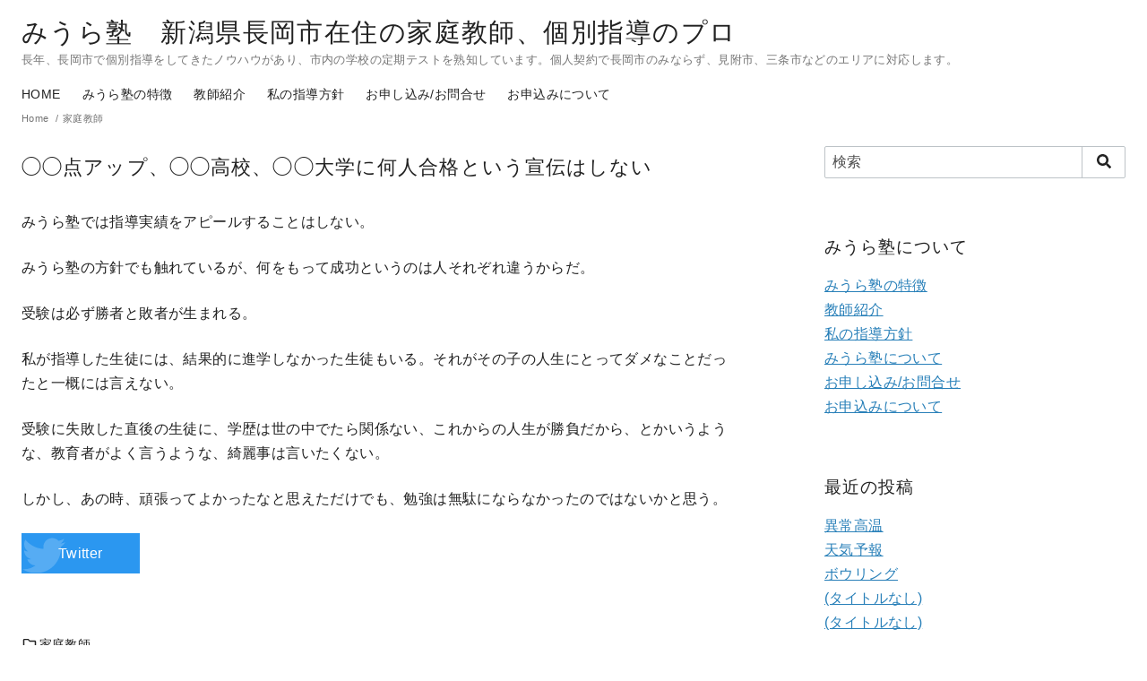

--- FILE ---
content_type: text/html; charset=UTF-8
request_url: https://kisenosatokoshidaka.com/2020/02/23/%E2%97%AF%E2%97%AF%E7%82%B9%E3%82%A2%E3%83%83%E3%83%97%E3%80%81%E2%97%AF%E2%97%AF%E9%AB%98%E6%A0%A1%E3%80%81%E2%97%AF%E2%97%AF%E5%A4%A7%E5%AD%A6%E3%81%AB%E4%BD%95%E4%BA%BA%E5%90%88%E6%A0%BC%E3%81%A8/
body_size: 13129
content:
<!DOCTYPE html>
<html lang="ja">
<head prefix="og: http://ogp.me/ns# fb: http://ogp.me/ns/fb# article: http://ogp.me/ns/article#">
	<meta charset="UTF-8">
	<meta name="viewport" content="width=device-width, initial-scale=1.0">
	<meta http-equiv="X-UA-Compatible" content="IE=edge">
	<meta name="format-detection" content="telephone=no"/>
	<title>◯◯点アップ、◯◯高校、◯◯大学に何人合格という宣伝はしない &#8211; みうら塾　新潟県長岡市在住の家庭教師、個別指導のプロ</title>
<meta name='robots' content='max-image-preview:large' />
<link rel='dns-prefetch' href='//www.google.com' />
<link rel="alternate" type="application/rss+xml" title="みうら塾　新潟県長岡市在住の家庭教師、個別指導のプロ &raquo; フィード" href="https://kisenosatokoshidaka.com/feed/" />
<link rel="alternate" type="application/rss+xml" title="みうら塾　新潟県長岡市在住の家庭教師、個別指導のプロ &raquo; コメントフィード" href="https://kisenosatokoshidaka.com/comments/feed/" />
<link rel='stylesheet' id='ystandard-style-css'  href='https://kisenosatokoshidaka.com/wp/wp-content/themes/ystandard/css/ystandard-main.css?ver=3.4.1' type='text/css' media='all' />
<style id='ystandard-style-inline-css' type='text/css'>
body{background-color:#ffffff;}.site-header{background-color:#ffffff;}@media screen and (min-width:1025px) {.h-nav.rwd li:hover ul{background-color:#ffffff;opacity:.9;}}.header__title,.header__title a{color:#222222;}@media screen and (min-width:1025px) {.h-nav.rwd .h-nav__main a{color:#222222;}}@media screen and (min-width:1025px) {.h-nav.rwd li:hover:not(.menu-item-has-children){border-color:#222222;}}.header__dscr{color:#757575;}@media screen and (max-width:1024.9px) {.h-nav__main{background-color:#61c5dd;}}@media screen and (max-width:1024.9px) {.h-nav__main a,.h-nav__search input,.h-nav__search button{color:#ffffff;}}@media screen and (max-width:1024.9px) {.h-nav__search input,.h-nav__search button{border-color:#ffffff;}}@media screen and (max-width:1024.9px) {.h-nav__main a,.h-nav__search input,.h-nav__search button{color:#ffffff;}}.hamburger span{background-color:#222222;}@media screen and (max-width:1024.9px) {#h-nav__toggle:checked~.h-nav__btn .hamburger span{background-color:#ffffff;}}.site__footer{background-color:#222222;}.site__footer,.site__footer a, .site__footer a:hover{color:#000000;}.footer-sns__link{background-color:rgba(255,255,255,0.3);}.footer-sns__link:hover{background-color:rgba(255,255,255,0.5);}.has-x-small-font-size{font-size:0.75em;}.has-small-font-size{font-size:0.875em;}.has-normal-font-size{font-size:1em;}.has-medium-font-size{font-size:1.125em;}.has-large-font-size{font-size:1.25em;}.has-x-large-font-size{font-size:1.375em;}.has-xx-large-font-size{font-size:1.625em;}.has-ys-blue-background-color{background-color:#82B9E3;border-color:#82B9E3;}.has-ys-blue-color,.has-ys-blue-color:hover{color:#82B9E3;}.is-style-outline .wp-block-button__link.has-ys-blue-color{border-color:#82B9E3;color:#82B9E3;}.is-style-outline .wp-block-button__link:hover.has-ys-blue-color{background-color:#82B9E3;border-color:#82B9E3;}.has-ys-red-background-color{background-color:#D53939;border-color:#D53939;}.has-ys-red-color,.has-ys-red-color:hover{color:#D53939;}.is-style-outline .wp-block-button__link.has-ys-red-color{border-color:#D53939;color:#D53939;}.is-style-outline .wp-block-button__link:hover.has-ys-red-color{background-color:#D53939;border-color:#D53939;}.has-ys-green-background-color{background-color:#92C892;border-color:#92C892;}.has-ys-green-color,.has-ys-green-color:hover{color:#92C892;}.is-style-outline .wp-block-button__link.has-ys-green-color{border-color:#92C892;color:#92C892;}.is-style-outline .wp-block-button__link:hover.has-ys-green-color{background-color:#92C892;border-color:#92C892;}.has-ys-yellow-background-color{background-color:#F5EC84;border-color:#F5EC84;}.has-ys-yellow-color,.has-ys-yellow-color:hover{color:#F5EC84;}.is-style-outline .wp-block-button__link.has-ys-yellow-color{border-color:#F5EC84;color:#F5EC84;}.is-style-outline .wp-block-button__link:hover.has-ys-yellow-color{background-color:#F5EC84;border-color:#F5EC84;}.has-ys-purple-background-color{background-color:#B67AC2;border-color:#B67AC2;}.has-ys-purple-color,.has-ys-purple-color:hover{color:#B67AC2;}.is-style-outline .wp-block-button__link.has-ys-purple-color{border-color:#B67AC2;color:#B67AC2;}.is-style-outline .wp-block-button__link:hover.has-ys-purple-color{background-color:#B67AC2;border-color:#B67AC2;}.has-ys-gray-background-color{background-color:#757575;border-color:#757575;}.has-ys-gray-color,.has-ys-gray-color:hover{color:#757575;}.is-style-outline .wp-block-button__link.has-ys-gray-color{border-color:#757575;color:#757575;}.is-style-outline .wp-block-button__link:hover.has-ys-gray-color{background-color:#757575;border-color:#757575;}.has-ys-light-gray-background-color{background-color:#fafafa;border-color:#fafafa;}.has-ys-light-gray-color,.has-ys-light-gray-color:hover{color:#fafafa;}.is-style-outline .wp-block-button__link.has-ys-light-gray-color{border-color:#fafafa;color:#fafafa;}.is-style-outline .wp-block-button__link:hover.has-ys-light-gray-color{background-color:#fafafa;border-color:#fafafa;}.has-ys-black-background-color{background-color:#000000;border-color:#000000;}.has-ys-black-color,.has-ys-black-color:hover{color:#000000;}.is-style-outline .wp-block-button__link.has-ys-black-color{border-color:#000000;color:#000000;}.is-style-outline .wp-block-button__link:hover.has-ys-black-color{background-color:#000000;border-color:#000000;}.has-ys-white-background-color{background-color:#ffffff;border-color:#ffffff;}.has-ys-white-color,.has-ys-white-color:hover{color:#ffffff;}.is-style-outline .wp-block-button__link.has-ys-white-color{border-color:#ffffff;color:#ffffff;}.is-style-outline .wp-block-button__link:hover.has-ys-white-color{background-color:#ffffff;border-color:#ffffff;}.has-ys-user-1-background-color{background-color:#ffffff;border-color:#ffffff;}.has-ys-user-1-color,.has-ys-user-1-color:hover{color:#ffffff;}.is-style-outline .wp-block-button__link.has-ys-user-1-color{border-color:#ffffff;color:#ffffff;}.is-style-outline .wp-block-button__link:hover.has-ys-user-1-color{background-color:#ffffff;border-color:#ffffff;}.has-ys-user-2-background-color{background-color:#ffffff;border-color:#ffffff;}.has-ys-user-2-color,.has-ys-user-2-color:hover{color:#ffffff;}.is-style-outline .wp-block-button__link.has-ys-user-2-color{border-color:#ffffff;color:#ffffff;}.is-style-outline .wp-block-button__link:hover.has-ys-user-2-color{background-color:#ffffff;border-color:#ffffff;}.has-ys-user-3-background-color{background-color:#ffffff;border-color:#ffffff;}.has-ys-user-3-color,.has-ys-user-3-color:hover{color:#ffffff;}.is-style-outline .wp-block-button__link.has-ys-user-3-color{border-color:#ffffff;color:#ffffff;}.is-style-outline .wp-block-button__link:hover.has-ys-user-3-color{background-color:#ffffff;border-color:#ffffff;}.card {box-shadow:0 0 3px #c0c0c0;}.site__footer {background-color:#FFF}.footer-poweredby{display:none;}.copyright{color:#000}.copyright a {color:#000}ul {margin:0;padding:0;list-style:none}.h-nav__main > ul {text-align:center;}.author-small__name,.author__box {display:none;}.h-nav.-row2 a {padding-bottom:0;}.singular-date {display:none;}.ez-toc-list a {color:#409ad5;}.card__img {display:none}.ys-posts__img {display:none}.ys-posts__design--card {background-color:#97d4fc;}.wp-block-button.-full .ystdb-btn-link{display:block}.wp-block-button .ystdb-btn-link a{display:block;background-color:transparent;border-color:inherit;color:inherit}.ystdb-btn-link{position:relative;display:inline-block;border-radius:4px}.ystdb-btn-link img{position:absolute}.ystdb-section{position:relative;background-size:cover;background-repeat:no-repeat;background-position:center;overflow:hidden}.ystdb-section.has-background-mask{background-image:none;background-color:transparent}.ystdb-section.has-background-dim:not(.has-background){background-color:#fff}.ystdb-section__inner{position:relative;z-index:2}.ystdb-section__inner>:first-child{margin-top:0}.ystdb-section__inner>:last-child{margin-bottom:0}.ystdb-section__mask{height:90%;position:absolute;top:50%;left:0;bottom:0;right:0;z-index:1}.ystdb-inline--1{background:linear-gradient(transparent 75%, rgba(213,57,57, 0.5) 75%);background-position-y:-0.2em;}.ystdb-inline--2{background:linear-gradient(transparent 75%, rgba(130,185,227, 0.5) 75%);background-position-y:-0.2em;}.ystdb-inline--3{background:linear-gradient(transparent 75%, rgba(245,236,132, 0.5) 75%);background-position-y:-0.2em;}
</style>
<link rel='stylesheet' id='style-css-css'  href='https://kisenosatokoshidaka.com/wp/wp-content/themes/ystandard-child/style.css?ver=3.4.1' type='text/css' media='all' />
<style id='global-styles-inline-css' type='text/css'>
body{--wp--preset--color--black: #000000;--wp--preset--color--cyan-bluish-gray: #abb8c3;--wp--preset--color--white: #ffffff;--wp--preset--color--pale-pink: #f78da7;--wp--preset--color--vivid-red: #cf2e2e;--wp--preset--color--luminous-vivid-orange: #ff6900;--wp--preset--color--luminous-vivid-amber: #fcb900;--wp--preset--color--light-green-cyan: #7bdcb5;--wp--preset--color--vivid-green-cyan: #00d084;--wp--preset--color--pale-cyan-blue: #8ed1fc;--wp--preset--color--vivid-cyan-blue: #0693e3;--wp--preset--color--vivid-purple: #9b51e0;--wp--preset--color--ys-blue: #82B9E3;--wp--preset--color--ys-red: #D53939;--wp--preset--color--ys-green: #92C892;--wp--preset--color--ys-yellow: #F5EC84;--wp--preset--color--ys-purple: #B67AC2;--wp--preset--color--ys-gray: #757575;--wp--preset--color--ys-light-gray: #fafafa;--wp--preset--color--ys-black: #000000;--wp--preset--color--ys-white: #ffffff;--wp--preset--gradient--vivid-cyan-blue-to-vivid-purple: linear-gradient(135deg,rgba(6,147,227,1) 0%,rgb(155,81,224) 100%);--wp--preset--gradient--light-green-cyan-to-vivid-green-cyan: linear-gradient(135deg,rgb(122,220,180) 0%,rgb(0,208,130) 100%);--wp--preset--gradient--luminous-vivid-amber-to-luminous-vivid-orange: linear-gradient(135deg,rgba(252,185,0,1) 0%,rgba(255,105,0,1) 100%);--wp--preset--gradient--luminous-vivid-orange-to-vivid-red: linear-gradient(135deg,rgba(255,105,0,1) 0%,rgb(207,46,46) 100%);--wp--preset--gradient--very-light-gray-to-cyan-bluish-gray: linear-gradient(135deg,rgb(238,238,238) 0%,rgb(169,184,195) 100%);--wp--preset--gradient--cool-to-warm-spectrum: linear-gradient(135deg,rgb(74,234,220) 0%,rgb(151,120,209) 20%,rgb(207,42,186) 40%,rgb(238,44,130) 60%,rgb(251,105,98) 80%,rgb(254,248,76) 100%);--wp--preset--gradient--blush-light-purple: linear-gradient(135deg,rgb(255,206,236) 0%,rgb(152,150,240) 100%);--wp--preset--gradient--blush-bordeaux: linear-gradient(135deg,rgb(254,205,165) 0%,rgb(254,45,45) 50%,rgb(107,0,62) 100%);--wp--preset--gradient--luminous-dusk: linear-gradient(135deg,rgb(255,203,112) 0%,rgb(199,81,192) 50%,rgb(65,88,208) 100%);--wp--preset--gradient--pale-ocean: linear-gradient(135deg,rgb(255,245,203) 0%,rgb(182,227,212) 50%,rgb(51,167,181) 100%);--wp--preset--gradient--electric-grass: linear-gradient(135deg,rgb(202,248,128) 0%,rgb(113,206,126) 100%);--wp--preset--gradient--midnight: linear-gradient(135deg,rgb(2,3,129) 0%,rgb(40,116,252) 100%);--wp--preset--duotone--dark-grayscale: url('#wp-duotone-dark-grayscale');--wp--preset--duotone--grayscale: url('#wp-duotone-grayscale');--wp--preset--duotone--purple-yellow: url('#wp-duotone-purple-yellow');--wp--preset--duotone--blue-red: url('#wp-duotone-blue-red');--wp--preset--duotone--midnight: url('#wp-duotone-midnight');--wp--preset--duotone--magenta-yellow: url('#wp-duotone-magenta-yellow');--wp--preset--duotone--purple-green: url('#wp-duotone-purple-green');--wp--preset--duotone--blue-orange: url('#wp-duotone-blue-orange');--wp--preset--font-size--small: 14px;--wp--preset--font-size--medium: 18px;--wp--preset--font-size--large: 20px;--wp--preset--font-size--x-large: 22px;--wp--preset--font-size--x-small: 12px;--wp--preset--font-size--normal: 16px;--wp--preset--font-size--xx-large: 26px;}.has-black-color{color: var(--wp--preset--color--black) !important;}.has-cyan-bluish-gray-color{color: var(--wp--preset--color--cyan-bluish-gray) !important;}.has-white-color{color: var(--wp--preset--color--white) !important;}.has-pale-pink-color{color: var(--wp--preset--color--pale-pink) !important;}.has-vivid-red-color{color: var(--wp--preset--color--vivid-red) !important;}.has-luminous-vivid-orange-color{color: var(--wp--preset--color--luminous-vivid-orange) !important;}.has-luminous-vivid-amber-color{color: var(--wp--preset--color--luminous-vivid-amber) !important;}.has-light-green-cyan-color{color: var(--wp--preset--color--light-green-cyan) !important;}.has-vivid-green-cyan-color{color: var(--wp--preset--color--vivid-green-cyan) !important;}.has-pale-cyan-blue-color{color: var(--wp--preset--color--pale-cyan-blue) !important;}.has-vivid-cyan-blue-color{color: var(--wp--preset--color--vivid-cyan-blue) !important;}.has-vivid-purple-color{color: var(--wp--preset--color--vivid-purple) !important;}.has-black-background-color{background-color: var(--wp--preset--color--black) !important;}.has-cyan-bluish-gray-background-color{background-color: var(--wp--preset--color--cyan-bluish-gray) !important;}.has-white-background-color{background-color: var(--wp--preset--color--white) !important;}.has-pale-pink-background-color{background-color: var(--wp--preset--color--pale-pink) !important;}.has-vivid-red-background-color{background-color: var(--wp--preset--color--vivid-red) !important;}.has-luminous-vivid-orange-background-color{background-color: var(--wp--preset--color--luminous-vivid-orange) !important;}.has-luminous-vivid-amber-background-color{background-color: var(--wp--preset--color--luminous-vivid-amber) !important;}.has-light-green-cyan-background-color{background-color: var(--wp--preset--color--light-green-cyan) !important;}.has-vivid-green-cyan-background-color{background-color: var(--wp--preset--color--vivid-green-cyan) !important;}.has-pale-cyan-blue-background-color{background-color: var(--wp--preset--color--pale-cyan-blue) !important;}.has-vivid-cyan-blue-background-color{background-color: var(--wp--preset--color--vivid-cyan-blue) !important;}.has-vivid-purple-background-color{background-color: var(--wp--preset--color--vivid-purple) !important;}.has-black-border-color{border-color: var(--wp--preset--color--black) !important;}.has-cyan-bluish-gray-border-color{border-color: var(--wp--preset--color--cyan-bluish-gray) !important;}.has-white-border-color{border-color: var(--wp--preset--color--white) !important;}.has-pale-pink-border-color{border-color: var(--wp--preset--color--pale-pink) !important;}.has-vivid-red-border-color{border-color: var(--wp--preset--color--vivid-red) !important;}.has-luminous-vivid-orange-border-color{border-color: var(--wp--preset--color--luminous-vivid-orange) !important;}.has-luminous-vivid-amber-border-color{border-color: var(--wp--preset--color--luminous-vivid-amber) !important;}.has-light-green-cyan-border-color{border-color: var(--wp--preset--color--light-green-cyan) !important;}.has-vivid-green-cyan-border-color{border-color: var(--wp--preset--color--vivid-green-cyan) !important;}.has-pale-cyan-blue-border-color{border-color: var(--wp--preset--color--pale-cyan-blue) !important;}.has-vivid-cyan-blue-border-color{border-color: var(--wp--preset--color--vivid-cyan-blue) !important;}.has-vivid-purple-border-color{border-color: var(--wp--preset--color--vivid-purple) !important;}.has-vivid-cyan-blue-to-vivid-purple-gradient-background{background: var(--wp--preset--gradient--vivid-cyan-blue-to-vivid-purple) !important;}.has-light-green-cyan-to-vivid-green-cyan-gradient-background{background: var(--wp--preset--gradient--light-green-cyan-to-vivid-green-cyan) !important;}.has-luminous-vivid-amber-to-luminous-vivid-orange-gradient-background{background: var(--wp--preset--gradient--luminous-vivid-amber-to-luminous-vivid-orange) !important;}.has-luminous-vivid-orange-to-vivid-red-gradient-background{background: var(--wp--preset--gradient--luminous-vivid-orange-to-vivid-red) !important;}.has-very-light-gray-to-cyan-bluish-gray-gradient-background{background: var(--wp--preset--gradient--very-light-gray-to-cyan-bluish-gray) !important;}.has-cool-to-warm-spectrum-gradient-background{background: var(--wp--preset--gradient--cool-to-warm-spectrum) !important;}.has-blush-light-purple-gradient-background{background: var(--wp--preset--gradient--blush-light-purple) !important;}.has-blush-bordeaux-gradient-background{background: var(--wp--preset--gradient--blush-bordeaux) !important;}.has-luminous-dusk-gradient-background{background: var(--wp--preset--gradient--luminous-dusk) !important;}.has-pale-ocean-gradient-background{background: var(--wp--preset--gradient--pale-ocean) !important;}.has-electric-grass-gradient-background{background: var(--wp--preset--gradient--electric-grass) !important;}.has-midnight-gradient-background{background: var(--wp--preset--gradient--midnight) !important;}.has-small-font-size{font-size: var(--wp--preset--font-size--small) !important;}.has-medium-font-size{font-size: var(--wp--preset--font-size--medium) !important;}.has-large-font-size{font-size: var(--wp--preset--font-size--large) !important;}.has-x-large-font-size{font-size: var(--wp--preset--font-size--x-large) !important;}
</style>
<link rel='stylesheet' id='contact-form-7-css'  href='https://kisenosatokoshidaka.com/wp/wp-content/plugins/contact-form-7/includes/css/styles.css?ver=5.1.4' type='text/css' media='all' />
<script type='text/javascript' src='https://kisenosatokoshidaka.com/wp/wp-includes/js/jquery/jquery.min.js?ver=3.6.0' id='jquery-core-js'></script>
<script type='text/javascript' src='https://kisenosatokoshidaka.com/wp/wp-includes/js/jquery/jquery-migrate.min.js?ver=3.3.2' id='jquery-migrate-js'></script>
<link rel="EditURI" type="application/rsd+xml" title="RSD" href="https://kisenosatokoshidaka.com/wp/xmlrpc.php?rsd" />
<link rel="wlwmanifest" type="application/wlwmanifest+xml" href="https://kisenosatokoshidaka.com/wp/wp-includes/wlwmanifest.xml" /> 
<link rel='shortlink' href='https://kisenosatokoshidaka.com/?p=505' />
<meta name="description" content="みうら塾では指導実績をアピールすることはしない。 みうら塾の方針でも触れているが、何をもって成功というのは人それぞれ違うからだ。 受験は必ず勝者と敗者が生まれる" />
<link rel="canonical" href="https://kisenosatokoshidaka.com/2020/02/23/%e2%97%af%e2%97%af%e7%82%b9%e3%82%a2%e3%83%83%e3%83%97%e3%80%81%e2%97%af%e2%97%af%e9%ab%98%e6%a0%a1%e3%80%81%e2%97%af%e2%97%af%e5%a4%a7%e5%ad%a6%e3%81%ab%e4%bd%95%e4%ba%ba%e5%90%88%e6%a0%bc%e3%81%a8/">
<meta property="og:site_name" content="みうら塾　新潟県長岡市在住の家庭教師、個別指導のプロ" />
<meta property="og:locale" content="ja_JP" />
<meta property="og:type" content="article" />
<meta property="og:title" content="◯◯点アップ、◯◯高校、◯◯大学に何人合格という宣伝はしない" />
<meta property="og:description" content="みうら塾では指導実績をアピールすることはしない。 みうら塾の方針でも触れているが、何をもって成功というのは人それぞれ違うからだ。 受験は必ず勝者と敗者が生まれる" />
<meta property="og:url" content="https://kisenosatokoshidaka.com/2020/02/23/%e2%97%af%e2%97%af%e7%82%b9%e3%82%a2%e3%83%83%e3%83%97%e3%80%81%e2%97%af%e2%97%af%e9%ab%98%e6%a0%a1%e3%80%81%e2%97%af%e2%97%af%e5%a4%a7%e5%ad%a6%e3%81%ab%e4%bd%95%e4%ba%ba%e5%90%88%e6%a0%bc%e3%81%a8/" />
<meta name="twitter:card" content="summary_large_image" />
<meta name="twitter:title" content="◯◯点アップ、◯◯高校、◯◯大学に何人合格という宣伝はしない" />
<meta name="twitter:description" content="みうら塾では指導実績をアピールすることはしない。 みうら塾の方針でも触れているが、何をもって成功というのは人それぞれ違うからだ。 受験は必ず勝者と敗者が生まれる" />
<script async src="https://www.googletagmanager.com/gtag/js?id=UA-156753839-1"></script>
<script>
window.dataLayer = window.dataLayer || [];
function gtag(){dataLayer.push(arguments);}
gtag('js', new Date());
gtag('config', 'UA-156753839-1', {'useAmpClientId': true});
</script></head>
<body class="post-template-default single single-post postid-505 single-format-standard wp-embed-responsive ystandard ystd no-amp has-sidebar singular">
<svg xmlns="http://www.w3.org/2000/svg" viewBox="0 0 0 0" width="0" height="0" focusable="false" role="none" style="visibility: hidden; position: absolute; left: -9999px; overflow: hidden;" ><defs><filter id="wp-duotone-dark-grayscale"><feColorMatrix color-interpolation-filters="sRGB" type="matrix" values=" .299 .587 .114 0 0 .299 .587 .114 0 0 .299 .587 .114 0 0 .299 .587 .114 0 0 " /><feComponentTransfer color-interpolation-filters="sRGB" ><feFuncR type="table" tableValues="0 0.49803921568627" /><feFuncG type="table" tableValues="0 0.49803921568627" /><feFuncB type="table" tableValues="0 0.49803921568627" /><feFuncA type="table" tableValues="1 1" /></feComponentTransfer><feComposite in2="SourceGraphic" operator="in" /></filter></defs></svg><svg xmlns="http://www.w3.org/2000/svg" viewBox="0 0 0 0" width="0" height="0" focusable="false" role="none" style="visibility: hidden; position: absolute; left: -9999px; overflow: hidden;" ><defs><filter id="wp-duotone-grayscale"><feColorMatrix color-interpolation-filters="sRGB" type="matrix" values=" .299 .587 .114 0 0 .299 .587 .114 0 0 .299 .587 .114 0 0 .299 .587 .114 0 0 " /><feComponentTransfer color-interpolation-filters="sRGB" ><feFuncR type="table" tableValues="0 1" /><feFuncG type="table" tableValues="0 1" /><feFuncB type="table" tableValues="0 1" /><feFuncA type="table" tableValues="1 1" /></feComponentTransfer><feComposite in2="SourceGraphic" operator="in" /></filter></defs></svg><svg xmlns="http://www.w3.org/2000/svg" viewBox="0 0 0 0" width="0" height="0" focusable="false" role="none" style="visibility: hidden; position: absolute; left: -9999px; overflow: hidden;" ><defs><filter id="wp-duotone-purple-yellow"><feColorMatrix color-interpolation-filters="sRGB" type="matrix" values=" .299 .587 .114 0 0 .299 .587 .114 0 0 .299 .587 .114 0 0 .299 .587 .114 0 0 " /><feComponentTransfer color-interpolation-filters="sRGB" ><feFuncR type="table" tableValues="0.54901960784314 0.98823529411765" /><feFuncG type="table" tableValues="0 1" /><feFuncB type="table" tableValues="0.71764705882353 0.25490196078431" /><feFuncA type="table" tableValues="1 1" /></feComponentTransfer><feComposite in2="SourceGraphic" operator="in" /></filter></defs></svg><svg xmlns="http://www.w3.org/2000/svg" viewBox="0 0 0 0" width="0" height="0" focusable="false" role="none" style="visibility: hidden; position: absolute; left: -9999px; overflow: hidden;" ><defs><filter id="wp-duotone-blue-red"><feColorMatrix color-interpolation-filters="sRGB" type="matrix" values=" .299 .587 .114 0 0 .299 .587 .114 0 0 .299 .587 .114 0 0 .299 .587 .114 0 0 " /><feComponentTransfer color-interpolation-filters="sRGB" ><feFuncR type="table" tableValues="0 1" /><feFuncG type="table" tableValues="0 0.27843137254902" /><feFuncB type="table" tableValues="0.5921568627451 0.27843137254902" /><feFuncA type="table" tableValues="1 1" /></feComponentTransfer><feComposite in2="SourceGraphic" operator="in" /></filter></defs></svg><svg xmlns="http://www.w3.org/2000/svg" viewBox="0 0 0 0" width="0" height="0" focusable="false" role="none" style="visibility: hidden; position: absolute; left: -9999px; overflow: hidden;" ><defs><filter id="wp-duotone-midnight"><feColorMatrix color-interpolation-filters="sRGB" type="matrix" values=" .299 .587 .114 0 0 .299 .587 .114 0 0 .299 .587 .114 0 0 .299 .587 .114 0 0 " /><feComponentTransfer color-interpolation-filters="sRGB" ><feFuncR type="table" tableValues="0 0" /><feFuncG type="table" tableValues="0 0.64705882352941" /><feFuncB type="table" tableValues="0 1" /><feFuncA type="table" tableValues="1 1" /></feComponentTransfer><feComposite in2="SourceGraphic" operator="in" /></filter></defs></svg><svg xmlns="http://www.w3.org/2000/svg" viewBox="0 0 0 0" width="0" height="0" focusable="false" role="none" style="visibility: hidden; position: absolute; left: -9999px; overflow: hidden;" ><defs><filter id="wp-duotone-magenta-yellow"><feColorMatrix color-interpolation-filters="sRGB" type="matrix" values=" .299 .587 .114 0 0 .299 .587 .114 0 0 .299 .587 .114 0 0 .299 .587 .114 0 0 " /><feComponentTransfer color-interpolation-filters="sRGB" ><feFuncR type="table" tableValues="0.78039215686275 1" /><feFuncG type="table" tableValues="0 0.94901960784314" /><feFuncB type="table" tableValues="0.35294117647059 0.47058823529412" /><feFuncA type="table" tableValues="1 1" /></feComponentTransfer><feComposite in2="SourceGraphic" operator="in" /></filter></defs></svg><svg xmlns="http://www.w3.org/2000/svg" viewBox="0 0 0 0" width="0" height="0" focusable="false" role="none" style="visibility: hidden; position: absolute; left: -9999px; overflow: hidden;" ><defs><filter id="wp-duotone-purple-green"><feColorMatrix color-interpolation-filters="sRGB" type="matrix" values=" .299 .587 .114 0 0 .299 .587 .114 0 0 .299 .587 .114 0 0 .299 .587 .114 0 0 " /><feComponentTransfer color-interpolation-filters="sRGB" ><feFuncR type="table" tableValues="0.65098039215686 0.40392156862745" /><feFuncG type="table" tableValues="0 1" /><feFuncB type="table" tableValues="0.44705882352941 0.4" /><feFuncA type="table" tableValues="1 1" /></feComponentTransfer><feComposite in2="SourceGraphic" operator="in" /></filter></defs></svg><svg xmlns="http://www.w3.org/2000/svg" viewBox="0 0 0 0" width="0" height="0" focusable="false" role="none" style="visibility: hidden; position: absolute; left: -9999px; overflow: hidden;" ><defs><filter id="wp-duotone-blue-orange"><feColorMatrix color-interpolation-filters="sRGB" type="matrix" values=" .299 .587 .114 0 0 .299 .587 .114 0 0 .299 .587 .114 0 0 .299 .587 .114 0 0 " /><feComponentTransfer color-interpolation-filters="sRGB" ><feFuncR type="table" tableValues="0.098039215686275 1" /><feFuncG type="table" tableValues="0 0.66274509803922" /><feFuncB type="table" tableValues="0.84705882352941 0.41960784313725" /><feFuncA type="table" tableValues="1 1" /></feComponentTransfer><feComposite in2="SourceGraphic" operator="in" /></filter></defs></svg><div id="page" class="site">
	<a class="skip-link screen-reader-text" href="#content">Skip to content</a>
	<header id="masthead" class="header site-header">
				<div class="site-header__container container">
			<div class="header__row -row2 flex flex--row flex--nowrap flex--lg-wrap">
				<div class="site-branding header__branding -row2 flex__col--lg-1">
	<div class="site-title header__title clear-h"><a href="https://kisenosatokoshidaka.com/" rel="home">みうら塾　新潟県長岡市在住の家庭教師、個別指導のプロ</a></div><p class="site-description header__dscr text-sub">長年、長岡市で個別指導をしてきたノウハウがあり、市内の学校の定期テストを熟知しています。個人契約で長岡市のみならず、見附市、三条市などのエリアに対応します。</p></div><!-- .site-branding -->

					<div class="h-nav rwd -row2 flex__col">
		<input type="checkbox" id="h-nav__toggle" class="h-nav__toggle" hidden>
		<label class="h-nav__btn" for="h-nav__toggle">
			<span class="hamburger">
				<span class="top"></span>
				<span class="middle"></span>
				<span class="bottom"></span>
			</span>
		</label>
		<nav id="h-nav__main" class="h-nav__main">
						<ul id="h-nav__menu" class="h-nav__menu row flex--a-center li-clear"><li id="menu-item-65" class="menu-item menu-item-type-custom menu-item-object-custom menu-item-home menu-item-65 global-nav__item"><a href ="https://kisenosatokoshidaka.com">HOME</a></li>
<li id="menu-item-85" class="menu-item menu-item-type-post_type menu-item-object-page menu-item-85 global-nav__item"><a href ="https://kisenosatokoshidaka.com/%e3%81%bf%e3%81%86%e3%82%89%e5%a1%be%e3%81%ae%e7%89%b9%e5%be%b4/">みうら塾の特徴</a></li>
<li id="menu-item-86" class="menu-item menu-item-type-post_type menu-item-object-page menu-item-86 global-nav__item"><a href ="https://kisenosatokoshidaka.com/%e6%95%99%e5%b8%ab%e7%b4%b9%e4%bb%8b/">教師紹介</a></li>
<li id="menu-item-87" class="menu-item menu-item-type-post_type menu-item-object-page menu-item-87 global-nav__item"><a href ="https://kisenosatokoshidaka.com/%e7%a7%81%e3%81%ae%e6%8c%87%e5%b0%8e%e6%96%b9%e9%87%9d/">私の指導方針</a></li>
<li id="menu-item-119" class="menu-item menu-item-type-post_type menu-item-object-page menu-item-119 global-nav__item"><a href ="https://kisenosatokoshidaka.com/contact/">お申し込み/お問合せ</a></li>
<li id="menu-item-328" class="menu-item menu-item-type-post_type menu-item-object-page menu-item-328 global-nav__item"><a href ="https://kisenosatokoshidaka.com/%e3%81%8a%e7%94%b3%e8%be%bc%e3%81%bf%e3%81%ab%e3%81%a4%e3%81%84%e3%81%a6/">お申込みについて</a></li>
</ul>		</nav><!-- .global-nav -->
	</div><!-- .header__nav -->
			</div><!-- .header_row -->
		</div><!-- .header__container -->
			</header><!-- .header .site-header -->
		<div id="breadcrumbs" class="breadcrumbs">
	<div class="container">
		<ol class="breadcrumbs__list li-clear" itemscope itemtype="https://schema.org/BreadcrumbList">
							<li itemprop="itemListElement" itemscope itemtype="https://schema.org/ListItem" class="breadcrumbs__item">
											<a itemtype="https://schema.org/Thing" itemprop="item" href="https://kisenosatokoshidaka.com/">
							<span itemprop="name">Home</span>
						</a>
										<meta itemprop="position" content="1"/>
				</li>
							<li itemprop="itemListElement" itemscope itemtype="https://schema.org/ListItem" class="breadcrumbs__item">
											<a itemtype="https://schema.org/Thing" itemprop="item" href="https://kisenosatokoshidaka.com/category/%e5%ae%b6%e5%ba%ad%e6%95%99%e5%b8%ab/">
							<span itemprop="name">家庭教師</span>
						</a>
										<meta itemprop="position" content="2"/>
				</li>
					</ol>
	</div><!-- .container -->
</div><!-- #breadcrumbs.breadcrumbs -->	<div id="content" class="site-content site__content">
	<div class="container">
		<div class="flex flex--row">
			<div class="flex__col content__wrap">
	<main id="main" class="site-main content__main">
				<article id="post-505" class="singular-article post-505 post type-post status-publish format-standard category-42 tag-38 tag-10 tag-11">
			
<header class="entry-header singular__header single__header">
	<h1 class="entry-title singular__title single__title">◯◯点アップ、◯◯高校、◯◯大学に何人合格という宣伝はしない</h1>	<div class="singular-header-meta flex flex--j-between flex--a-center text-sub has-x-small-font-size">
		<div class="singular-date">
					<span class="singular-date__published"><i class="far fa-calendar icon-l"></i><time class="updated" datetime="2020-02-23">2020年2月23日</time></span>
	</div><!-- .entry__date -->			</div><!-- .entry-meta -->
	</header>			<div class="entry-content entry__content">
				
<p>みうら塾では指導実績をアピールすることはしない。</p>



<p>みうら塾の方針でも触れているが、何をもって成功というのは人それぞれ違うからだ。</p>



<p>受験は必ず勝者と敗者が生まれる。</p>



<p>私が指導した生徒には、結果的に進学しなかった生徒もいる。それがその子の人生にとってダメなことだったと一概には言えない。</p>



<p>受験に失敗した直後の生徒に、学歴は世の中でたら関係ない、これからの人生が勝負だから、とかいうような、教育者がよく言うような、綺麗事は言いたくない。</p>



<p>しかし、あの時、頑張ってよかったなと思えただけでも、勉強は無駄にならなかったのではないかと思う。</p>



<p></p>



<p></p>
			</div><!-- .entry-content -->
			<footer class="entry-footer singular__footer single__footer">
	<div class="share-btn"><ul class="share-btn__list li-clear flex flex--row -no-gutter -all">
			<li class="share-btn__item flex__col--3 flex__col--md-3 flex__col--lg-6">
			<a class="share-btn__link sns-bg--twitter -hover sns-border--twitter" href="http://twitter.com/share?text=%E2%97%AF%E2%97%AF%E7%82%B9%E3%82%A2%E3%83%83%E3%83%97%E3%80%81%E2%97%AF%E2%97%AF%E9%AB%98%E6%A0%A1%E3%80%81%E2%97%AF%E2%97%AF%E5%A4%A7%E5%AD%A6%E3%81%AB%E4%BD%95%E4%BA%BA%E5%90%88%E6%A0%BC%E3%81%A8%E3%81%84%E3%81%86%E5%AE%A3%E4%BC%9D%E3%81%AF%E3%81%97%E3%81%AA%E3%81%84+-+%E3%81%BF%E3%81%86%E3%82%89%E5%A1%BE%E3%80%80%E6%96%B0%E6%BD%9F%E7%9C%8C%E9%95%B7%E5%B2%A1%E5%B8%82%E5%9C%A8%E4%BD%8F%E3%81%AE%E5%AE%B6%E5%BA%AD%E6%95%99%E5%B8%AB%E3%80%81%E5%80%8B%E5%88%A5%E6%8C%87%E5%B0%8E%E3%81%AE%E3%83%97%E3%83%AD&url=https%3A%2F%2Fkisenosatokoshidaka.com%2F2020%2F02%2F23%2F%25E2%2597%25AF%25E2%2597%25AF%25E7%2582%25B9%25E3%2582%25A2%25E3%2583%2583%25E3%2583%2597%25E3%2580%2581%25E2%2597%25AF%25E2%2597%25AF%25E9%25AB%2598%25E6%25A0%25A1%25E3%2580%2581%25E2%2597%25AF%25E2%2597%25AF%25E5%25A4%25A7%25E5%25AD%25A6%25E3%2581%25AB%25E4%25BD%2595%25E4%25BA%25BA%25E5%2590%2588%25E6%25A0%25BC%25E3%2581%25A8%2F&via=test&related=test" target="_blank" rel="nofollow noopener noreferrer"><i class="fab fa-twitter share-btn__icon" aria-hidden="true"></i><span class="share-btn__text">Twitter</span></a>
		</li>
	</ul>
</div><div class="post-terms singular-footer__block"><ul class="post-term__list category li-clear"><li class="post-term__item %e5%ae%b6%e5%ba%ad%e6%95%99%e5%b8%ab"><a class="post-term__link %e5%ae%b6%e5%ba%ad%e6%95%99%e5%b8%ab" href="https://kisenosatokoshidaka.com/category/%e5%ae%b6%e5%ba%ad%e6%95%99%e5%b8%ab/"><i class="far fa-folder fa-fw"></i>家庭教師</a></li>
</ul>
<ul class="post-term__list post_tag li-clear"><li class="post-term__item %e5%80%8b%e5%88%a5%e6%8c%87%e5%b0%8e"><a class="post-term__link %e5%80%8b%e5%88%a5%e6%8c%87%e5%b0%8e" href="https://kisenosatokoshidaka.com/tag/%e5%80%8b%e5%88%a5%e6%8c%87%e5%b0%8e/"><i class="fas fa-hashtag fa-fw"></i>個別指導</a></li>
<li class="post-term__item %e5%ae%b6%e5%ba%ad%e6%95%99%e5%b8%ab"><a class="post-term__link %e5%ae%b6%e5%ba%ad%e6%95%99%e5%b8%ab" href="https://kisenosatokoshidaka.com/tag/%e5%ae%b6%e5%ba%ad%e6%95%99%e5%b8%ab/"><i class="fas fa-hashtag fa-fw"></i>家庭教師</a></li>
<li class="post-term__item %e9%95%b7%e5%b2%a1"><a class="post-term__link %e9%95%b7%e5%b2%a1" href="https://kisenosatokoshidaka.com/tag/%e9%95%b7%e5%b2%a1/"><i class="fas fa-hashtag fa-fw"></i>長岡</a></li>
</ul>
</div><div class="ys-posts singular-footer__block"><h2>関連記事</h2><ul class="ys-posts__list li-clear flex flex--row  -card"><li class="ys-posts__item  -card flex__col--1 flex__col--md-2 flex__col--lg-3"><div class="ys-posts__design--card card"><a href="https://kisenosatokoshidaka.com/2020/02/24/%e8%aa%b0%e3%81%ab%e5%af%be%e3%81%97%e3%81%a6%e3%82%82%e3%81%b6%e3%81%a3%e3%81%8d%e3%82%89%e3%81%bc%e3%81%86%e3%81%8b%e3%82%82%e3%81%97%e3%82%8c%e3%81%aa%e3%81%84/" class="ys-posts__link flex flex flex--row -no-gutter -all"><div class="ys-posts__img flex__col--1"><div class="ratio -r-16-9"><div class="ratio__item"><div class="ys-posts--no-img flex flex--c-c"><i class="far fa-image fa-3x"></i></div></div></div></div><div class="ys-posts__content flex__col"><span class="ys-posts__title">誰に対してもぶっきらぼうかもしれない</span></div></a></div></li><li class="ys-posts__item  -card flex__col--1 flex__col--md-2 flex__col--lg-3"><div class="ys-posts__design--card card"><a href="https://kisenosatokoshidaka.com/2020/02/23/%e7%a4%be%e4%bc%9a%e3%82%92%e6%95%99%e3%81%88%e3%82%89%e3%82%8c%e3%82%8b%e5%ae%b6%e5%ba%ad%e6%95%99%e5%b8%ab%e3%81%af%e3%82%ad%e3%83%a3%e3%83%aa%e3%82%a2%e3%81%8c%e5%ba%83%e3%81%8c%e3%82%8b/" class="ys-posts__link flex flex flex--row -no-gutter -all"><div class="ys-posts__img flex__col--1"><div class="ratio -r-16-9"><div class="ratio__item"><div class="ys-posts--no-img flex flex--c-c"><i class="far fa-image fa-3x"></i></div></div></div></div><div class="ys-posts__content flex__col"><span class="ys-posts__title">社会を教えられる家庭教師はキャリアが広がる</span></div></a></div></li><li class="ys-posts__item  -card flex__col--1 flex__col--md-2 flex__col--lg-3"><div class="ys-posts__design--card card"><a href="https://kisenosatokoshidaka.com/2020/02/29/%e6%84%9f%e6%9f%93%e3%82%92%e8%ad%a6%e6%88%92%e3%81%97%e3%81%a6%e3%81%84%e3%82%8b%e5%ae%b6%e5%ba%ad%e3%81%ae%e7%94%9f%e5%be%92%e3%81%ab%e3%81%af%e3%80%81%e3%82%b9%e3%83%9e%e3%83%9b%e3%81%a7%e3%81%ae/" class="ys-posts__link flex flex flex--row -no-gutter -all"><div class="ys-posts__img flex__col--1"><div class="ratio -r-16-9"><div class="ratio__item"><div class="ys-posts--no-img flex flex--c-c"><i class="far fa-image fa-3x"></i></div></div></div></div><div class="ys-posts__content flex__col"><span class="ys-posts__title">感染を警戒している家庭の生徒には、スマホでの指導</span></div></a></div></li><li class="ys-posts__item  -card flex__col--1 flex__col--md-2 flex__col--lg-3"><div class="ys-posts__design--card card"><a href="https://kisenosatokoshidaka.com/2020/02/24/%e7%a5%9e%e5%a5%88%e5%b7%9d%e7%9c%8c%e3%81%a7%e5%ae%b6%e5%ba%ad%e6%95%99%e5%b8%ab%e3%81%ae%e7%94%9f%e5%be%92%e3%82%92%e5%8b%9f%e9%9b%86%e4%b8%ad/" class="ys-posts__link flex flex flex--row -no-gutter -all"><div class="ys-posts__img flex__col--1"><div class="ratio -r-16-9"><div class="ratio__item"><figure class="ratio__image"><img width="1536" height="2048" src="https://kisenosatokoshidaka.com/wp/wp-content/uploads/2020/02/484798E1-4D9F-4B44-9207-929402385E07.jpeg" class="attachment-full size-full wp-post-image" alt="" srcset="https://kisenosatokoshidaka.com/wp/wp-content/uploads/2020/02/484798E1-4D9F-4B44-9207-929402385E07.jpeg 1536w, https://kisenosatokoshidaka.com/wp/wp-content/uploads/2020/02/484798E1-4D9F-4B44-9207-929402385E07-225x300.jpeg 225w, https://kisenosatokoshidaka.com/wp/wp-content/uploads/2020/02/484798E1-4D9F-4B44-9207-929402385E07-768x1024.jpeg 768w" sizes="(max-width: 1536px) 100vw, 1536px" /></figure></div></div></div><div class="ys-posts__content flex__col"><span class="ys-posts__title">神奈川県で家庭教師の生徒を募集中</span></div></a></div></li><li class="ys-posts__item  -card flex__col--1 flex__col--md-2 flex__col--lg-3"><div class="ys-posts__design--card card"><a href="https://kisenosatokoshidaka.com/2019/12/08/%e4%bc%91%e3%81%bf%e7%84%a1%e3%81%97/" class="ys-posts__link flex flex flex--row -no-gutter -all"><div class="ys-posts__img flex__col--1"><div class="ratio -r-16-9"><div class="ratio__item"><div class="ys-posts--no-img flex flex--c-c"><i class="far fa-image fa-3x"></i></div></div></div></div><div class="ys-posts__content flex__col"><span class="ys-posts__title">休み無し</span></div></a></div></li><li class="ys-posts__item  -card flex__col--1 flex__col--md-2 flex__col--lg-3"><div class="ys-posts__design--card card"><a href="https://kisenosatokoshidaka.com/2020/02/24/%e5%b9%b4%e4%b8%8a%e3%82%88%e3%82%8a%e5%b9%b4%e4%b8%8b%e3%81%a8%e3%81%ae%e9%96%a2%e4%bf%82%e3%82%92%e5%a4%a7%e5%88%87%e3%81%ab%e3%81%99%e3%82%8b/" class="ys-posts__link flex flex flex--row -no-gutter -all"><div class="ys-posts__img flex__col--1"><div class="ratio -r-16-9"><div class="ratio__item"><div class="ys-posts--no-img flex flex--c-c"><i class="far fa-image fa-3x"></i></div></div></div></div><div class="ys-posts__content flex__col"><span class="ys-posts__title">年上より年下との関係を大切にする</span></div></a></div></li></ul></div><div class="post-paging singular-footer__block"><div class="flex flex--row flex--j-between -no-gutter -all"><a class="post-paging__item flex__col--1 flex__col--md-2" href="https://kisenosatokoshidaka.com/2020/02/23/%e9%95%b7%e5%b2%a1%e9%ab%98%e6%a0%a1%e5%bf%97%e6%9c%9b%e3%81%ae%e4%b8%ad%e5%ad%a6%e7%94%9f%e3%80%81%e5%9c%a8%e5%ad%a6%e7%94%9f%e3%81%b8%e3%81%aeob%e3%81%ae%e7%a7%81%e3%81%ae%e6%8c%87%e5%b0%8e%e3%81%af/"><div class="post-paging__detail -prev"><div class="flex flex--row flex--flow-row"><span class="post-paging__title flex__col">長岡高校志望の中学生、在学生へのOBである私の指導は厳しい</span></div></div></a><a class="post-paging__item flex__col--1 flex__col--md-2" href="https://kisenosatokoshidaka.com/2020/02/23/20%e4%bb%a3%e3%80%8130%e4%bb%a3%e3%81%ae%e9%a0%83%e3%81%af%e3%82%b7%e3%83%bc%e3%82%ba%e3%83%b3%e3%81%ab%e3%81%aa%e3%82%8b%e3%81%a8%e6%9d%b1%e4%ba%ac%e3%81%b8%e9%87%8e%e7%90%83%e3%82%92%e8%a6%b3/"><div class="post-paging__detail -next"><div class="flex flex--row flex--reverse"><span class="post-paging__title flex__col">20代、30代の頃はシーズンになると東京へ野球を観に行っていた</span></div></div></a></div></div></footer><!-- .entry__footer -->		</article>
			</main><!-- .site-main -->
</div>
				<aside id="secondary" class="sidebar sidebar-widget widget-area flex__col">
		<div id="sidebar-wrapper" class="sidebar-wrapper">
							<div id="sidebar-widget" class="sidebar__widget clearfix">
					<div id="search-2" class="widget widget_search"><form role="search" method="get" class="search-form" action="https://kisenosatokoshidaka.com/">
	<input type="search" class="search-field" placeholder="検索" value="" name="s" aria-label="検索"/>
	<button type="submit" class="search-submit" aria-label="search"><i class="fas fa-search"></i></button>
</form></div><div id="pages-3" class="widget widget_pages"><h2 class="widget-title">みうら塾について</h2>
			<ul>
				<li class="page_item page-item-78"><a href="https://kisenosatokoshidaka.com/%e3%81%bf%e3%81%86%e3%82%89%e5%a1%be%e3%81%ae%e7%89%b9%e5%be%b4/">みうら塾の特徴</a></li>
<li class="page_item page-item-72"><a href="https://kisenosatokoshidaka.com/%e6%95%99%e5%b8%ab%e7%b4%b9%e4%bb%8b/">教師紹介</a></li>
<li class="page_item page-item-82"><a href="https://kisenosatokoshidaka.com/%e7%a7%81%e3%81%ae%e6%8c%87%e5%b0%8e%e6%96%b9%e9%87%9d/">私の指導方針</a></li>
<li class="page_item page-item-3"><a href="https://kisenosatokoshidaka.com/about/">みうら塾について</a></li>
<li class="page_item page-item-2"><a href="https://kisenosatokoshidaka.com/contact/">お申し込み/お問合せ</a></li>
<li class="page_item page-item-318"><a href="https://kisenosatokoshidaka.com/%e3%81%8a%e7%94%b3%e8%be%bc%e3%81%bf%e3%81%ab%e3%81%a4%e3%81%84%e3%81%a6/">お申込みについて</a></li>
			</ul>

			</div>
		<div id="recent-posts-2" class="widget widget_recent_entries">
		<h2 class="widget-title">最近の投稿</h2>
		<ul>
											<li>
					<a href="https://kisenosatokoshidaka.com/2022/07/10/%e7%95%b0%e5%b8%b8%e9%ab%98%e6%b8%a9/">異常高温</a>
									</li>
											<li>
					<a href="https://kisenosatokoshidaka.com/2022/06/02/%e5%a4%a9%e6%b0%97%e4%ba%88%e5%a0%b1-2/">天気予報</a>
									</li>
											<li>
					<a href="https://kisenosatokoshidaka.com/2022/06/02/%e3%83%9c%e3%82%a6%e3%83%aa%e3%83%b3%e3%82%b0-3/">ボウリング</a>
									</li>
											<li>
					<a href="https://kisenosatokoshidaka.com/2022/06/02/961/">(タイトルなし)</a>
									</li>
											<li>
					<a href="https://kisenosatokoshidaka.com/2022/05/26/957/">(タイトルなし)</a>
									</li>
					</ul>

		</div><div id="archives-2" class="widget widget_archive"><h2 class="widget-title">過去の投稿</h2>
			<ul>
					<li><a href='https://kisenosatokoshidaka.com/2022/07/'>2022年7月</a></li>
	<li><a href='https://kisenosatokoshidaka.com/2022/06/'>2022年6月</a></li>
	<li><a href='https://kisenosatokoshidaka.com/2022/05/'>2022年5月</a></li>
	<li><a href='https://kisenosatokoshidaka.com/2022/02/'>2022年2月</a></li>
	<li><a href='https://kisenosatokoshidaka.com/2021/09/'>2021年9月</a></li>
	<li><a href='https://kisenosatokoshidaka.com/2021/07/'>2021年7月</a></li>
	<li><a href='https://kisenosatokoshidaka.com/2021/06/'>2021年6月</a></li>
	<li><a href='https://kisenosatokoshidaka.com/2021/05/'>2021年5月</a></li>
	<li><a href='https://kisenosatokoshidaka.com/2021/04/'>2021年4月</a></li>
	<li><a href='https://kisenosatokoshidaka.com/2021/03/'>2021年3月</a></li>
	<li><a href='https://kisenosatokoshidaka.com/2021/02/'>2021年2月</a></li>
	<li><a href='https://kisenosatokoshidaka.com/2021/01/'>2021年1月</a></li>
	<li><a href='https://kisenosatokoshidaka.com/2020/12/'>2020年12月</a></li>
	<li><a href='https://kisenosatokoshidaka.com/2020/11/'>2020年11月</a></li>
	<li><a href='https://kisenosatokoshidaka.com/2020/10/'>2020年10月</a></li>
	<li><a href='https://kisenosatokoshidaka.com/2020/07/'>2020年7月</a></li>
	<li><a href='https://kisenosatokoshidaka.com/2020/03/'>2020年3月</a></li>
	<li><a href='https://kisenosatokoshidaka.com/2020/02/'>2020年2月</a></li>
	<li><a href='https://kisenosatokoshidaka.com/2020/01/'>2020年1月</a></li>
	<li><a href='https://kisenosatokoshidaka.com/2019/12/'>2019年12月</a></li>
	<li><a href='https://kisenosatokoshidaka.com/2019/11/'>2019年11月</a></li>
			</ul>

			</div><div id="categories-2" class="widget widget_categories"><h2 class="widget-title">カテゴリー</h2>
			<ul>
					<li class="cat-item cat-item-48"><a href="https://kisenosatokoshidaka.com/category/%e3%81%bf%e3%81%86%e3%82%89%e5%a1%be%e9%95%b7%e3%81%ae%e8%87%aa%e5%b7%b1%e7%b4%b9%e4%bb%8b/">みうら塾長の自己紹介</a>
</li>
	<li class="cat-item cat-item-1"><a href="https://kisenosatokoshidaka.com/category/blog/">ブログ</a>
</li>
	<li class="cat-item cat-item-44"><a href="https://kisenosatokoshidaka.com/category/%e3%83%9c%e3%82%a6%e3%83%aa%e3%83%b3%e3%82%b0%e8%b6%a3%e5%91%b3/">ボウリング(趣味)</a>
</li>
	<li class="cat-item cat-item-43"><a href="https://kisenosatokoshidaka.com/category/%e5%8b%89%e5%bc%b7%e5%85%a8%e8%88%ac%e5%b0%8f%e4%b8%ad%e9%ab%98/">勉強全般(小中高)</a>
</li>
	<li class="cat-item cat-item-39"><a href="https://kisenosatokoshidaka.com/category/%e5%a4%a7%e5%ad%a6%e5%8f%97%e9%a8%93/">大学受験</a>
</li>
	<li class="cat-item cat-item-45"><a href="https://kisenosatokoshidaka.com/category/%e5%a4%a9%e6%b0%97%e4%ba%88%e5%a0%b1%e8%b6%a3%e5%91%b3/">天気予報(趣味)</a>
</li>
	<li class="cat-item cat-item-42"><a href="https://kisenosatokoshidaka.com/category/%e5%ae%b6%e5%ba%ad%e6%95%99%e5%b8%ab/">家庭教師</a>
</li>
	<li class="cat-item cat-item-41"><a href="https://kisenosatokoshidaka.com/category/%e6%99%82%e4%ba%8b/">時事</a>
</li>
	<li class="cat-item cat-item-47"><a href="https://kisenosatokoshidaka.com/category/%e9%87%8e%e7%90%83%e3%80%81%e7%9b%b8%e6%92%b2%e8%b6%a3%e5%91%b3/">野球、相撲(趣味)</a>
</li>
	<li class="cat-item cat-item-40"><a href="https://kisenosatokoshidaka.com/category/%e9%ab%98%e6%a0%a1%e5%8f%97%e9%a8%93/">高校受験</a>
</li>
			</ul>

			</div><div id="tag_cloud-2" class="widget widget_tag_cloud"><h2 class="widget-title">タグ</h2><div class="tagcloud"><a href="https://kisenosatokoshidaka.com/tag/march/" class="tag-cloud-link tag-link-19 tag-link-position-1" style="font-size: 8pt;" aria-label="MARCH (1個の項目)">MARCH</a>
<a href="https://kisenosatokoshidaka.com/tag/toeic/" class="tag-cloud-link tag-link-20 tag-link-position-2" style="font-size: 8pt;" aria-label="TOEIC (1個の項目)">TOEIC</a>
<a href="https://kisenosatokoshidaka.com/tag/%e4%b8%ad%e5%ad%a6%e6%95%b0%e5%ad%a6/" class="tag-cloud-link tag-link-32 tag-link-position-3" style="font-size: 8pt;" aria-label="中学数学 (1個の項目)">中学数学</a>
<a href="https://kisenosatokoshidaka.com/tag/%e4%b8%ad%e5%ad%a6%e8%8b%b1%e8%aa%9e/" class="tag-cloud-link tag-link-15 tag-link-position-4" style="font-size: 9.4566473988439pt;" aria-label="中学英語 (2個の項目)">中学英語</a>
<a href="https://kisenosatokoshidaka.com/tag/%e4%ba%88%e5%82%99%e6%a0%a1/" class="tag-cloud-link tag-link-33 tag-link-position-5" style="font-size: 8pt;" aria-label="予備校 (1個の項目)">予備校</a>
<a href="https://kisenosatokoshidaka.com/tag/%e4%ba%88%e7%bf%92/" class="tag-cloud-link tag-link-52 tag-link-position-6" style="font-size: 8pt;" aria-label="予習 (1個の項目)">予習</a>
<a href="https://kisenosatokoshidaka.com/tag/%e4%bb%a3%e5%85%a5%e6%b3%95/" class="tag-cloud-link tag-link-29 tag-link-position-7" style="font-size: 8pt;" aria-label="代入法 (1個の項目)">代入法</a>
<a href="https://kisenosatokoshidaka.com/tag/%e4%bf%9d%e9%87%88%e9%87%91/" class="tag-cloud-link tag-link-54 tag-link-position-8" style="font-size: 8pt;" aria-label="保釈金 (1個の項目)">保釈金</a>
<a href="https://kisenosatokoshidaka.com/tag/%e5%80%8b%e5%88%a5%e6%8c%87%e5%b0%8e/" class="tag-cloud-link tag-link-38 tag-link-position-9" style="font-size: 21.028901734104pt;" aria-label="個別指導 (80個の項目)">個別指導</a>
<a href="https://kisenosatokoshidaka.com/tag/%e5%85%a5%e8%a9%a6/" class="tag-cloud-link tag-link-36 tag-link-position-10" style="font-size: 8pt;" aria-label="入試 (1個の項目)">入試</a>
<a href="https://kisenosatokoshidaka.com/tag/%e5%8a%a0%e6%b8%9b%e6%b3%95/" class="tag-cloud-link tag-link-28 tag-link-position-11" style="font-size: 8pt;" aria-label="加減法 (1個の項目)">加減法</a>
<a href="https://kisenosatokoshidaka.com/tag/%e5%90%88%e6%a0%bc/" class="tag-cloud-link tag-link-37 tag-link-position-12" style="font-size: 8pt;" aria-label="合格 (1個の項目)">合格</a>
<a href="https://kisenosatokoshidaka.com/tag/%e5%a1%be/" class="tag-cloud-link tag-link-34 tag-link-position-13" style="font-size: 8pt;" aria-label="塾 (1個の項目)">塾</a>
<a href="https://kisenosatokoshidaka.com/tag/%e5%a4%a7%e5%ad%a6%e5%85%a5%e8%a9%a6/" class="tag-cloud-link tag-link-18 tag-link-position-14" style="font-size: 9.4566473988439pt;" aria-label="大学入試 (2個の項目)">大学入試</a>
<a href="https://kisenosatokoshidaka.com/tag/%e5%a4%a7%e5%ad%a6%e5%8f%97%e9%a8%93/" class="tag-cloud-link tag-link-31 tag-link-position-15" style="font-size: 12.450867052023pt;" aria-label="大学受験 (6個の項目)">大学受験</a>
<a href="https://kisenosatokoshidaka.com/tag/%e5%a4%a9%e6%b0%97/" class="tag-cloud-link tag-link-13 tag-link-position-16" style="font-size: 9.4566473988439pt;" aria-label="天気 (2個の項目)">天気</a>
<a href="https://kisenosatokoshidaka.com/tag/%e5%ae%b6%e5%ba%ad%e6%95%99%e5%b8%ab/" class="tag-cloud-link tag-link-10 tag-link-position-17" style="font-size: 22pt;" aria-label="家庭教師 (107個の項目)">家庭教師</a>
<a href="https://kisenosatokoshidaka.com/tag/%e5%be%a9%e7%bf%92/" class="tag-cloud-link tag-link-53 tag-link-position-18" style="font-size: 8pt;" aria-label="復習 (1個の項目)">復習</a>
<a href="https://kisenosatokoshidaka.com/tag/%e6%95%b0%e5%ad%a6%e6%a4%9c%e5%ae%9a/" class="tag-cloud-link tag-link-23 tag-link-position-19" style="font-size: 8pt;" aria-label="数学検定 (1個の項目)">数学検定</a>
<a href="https://kisenosatokoshidaka.com/tag/%e6%96%b0%e6%bd%9f%e7%9c%8c/" class="tag-cloud-link tag-link-14 tag-link-position-20" style="font-size: 14.554913294798pt;" aria-label="新潟県 (12個の項目)">新潟県</a>
<a href="https://kisenosatokoshidaka.com/tag/%e6%97%a5%e6%9c%ac%e5%8f%b2/" class="tag-cloud-link tag-link-22 tag-link-position-21" style="font-size: 8pt;" aria-label="日本史 (1個の項目)">日本史</a>
<a href="https://kisenosatokoshidaka.com/tag/%e6%a8%a1%e6%93%ac%e8%a9%a6%e9%a8%93/" class="tag-cloud-link tag-link-49 tag-link-position-22" style="font-size: 8pt;" aria-label="模擬試験 (1個の項目)">模擬試験</a>
<a href="https://kisenosatokoshidaka.com/tag/%e6%a8%a1%e8%a9%a6/" class="tag-cloud-link tag-link-51 tag-link-position-23" style="font-size: 8pt;" aria-label="模試 (1個の項目)">模試</a>
<a href="https://kisenosatokoshidaka.com/tag/%e6%b0%97%e8%b1%a1%e4%ba%88%e5%a0%b1%e5%a3%ab/" class="tag-cloud-link tag-link-12 tag-link-position-24" style="font-size: 10.42774566474pt;" aria-label="気象予報士 (3個の項目)">気象予報士</a>
<a href="https://kisenosatokoshidaka.com/tag/%e6%bc%a2%e5%ad%97/" class="tag-cloud-link tag-link-24 tag-link-position-25" style="font-size: 8pt;" aria-label="漢字 (1個の項目)">漢字</a>
<a href="https://kisenosatokoshidaka.com/tag/%e7%87%95%e5%b8%82/" class="tag-cloud-link tag-link-25 tag-link-position-26" style="font-size: 8pt;" aria-label="燕市 (1個の項目)">燕市</a>
<a href="https://kisenosatokoshidaka.com/tag/%e7%94%9f%e5%be%92/" class="tag-cloud-link tag-link-26 tag-link-position-27" style="font-size: 9.4566473988439pt;" aria-label="生徒 (2個の項目)">生徒</a>
<a href="https://kisenosatokoshidaka.com/tag/%e7%b5%b1%e4%b8%80%e6%a8%a1%e8%a9%a6/" class="tag-cloud-link tag-link-50 tag-link-position-28" style="font-size: 8pt;" aria-label="統一模試 (1個の項目)">統一模試</a>
<a href="https://kisenosatokoshidaka.com/tag/%e8%8b%b1%e8%aa%9e/" class="tag-cloud-link tag-link-30 tag-link-position-29" style="font-size: 10.42774566474pt;" aria-label="英語 (3個の項目)">英語</a>
<a href="https://kisenosatokoshidaka.com/tag/%e8%8b%b1%e8%aa%9e%e6%95%99%e8%82%b2/" class="tag-cloud-link tag-link-16 tag-link-position-30" style="font-size: 8pt;" aria-label="英語教育 (1個の項目)">英語教育</a>
<a href="https://kisenosatokoshidaka.com/tag/%e8%a3%81%e5%88%a4%e6%89%80/" class="tag-cloud-link tag-link-55 tag-link-position-31" style="font-size: 8pt;" aria-label="裁判所 (1個の項目)">裁判所</a>
<a href="https://kisenosatokoshidaka.com/tag/%e9%80%a3%e7%ab%8b%e6%96%b9%e7%a8%8b%e5%bc%8f/" class="tag-cloud-link tag-link-27 tag-link-position-32" style="font-size: 8pt;" aria-label="連立方程式 (1個の項目)">連立方程式</a>
<a href="https://kisenosatokoshidaka.com/tag/%e9%95%b7%e5%b2%a1/" class="tag-cloud-link tag-link-11 tag-link-position-33" style="font-size: 21.757225433526pt;" aria-label="長岡 (100個の項目)">長岡</a>
<a href="https://kisenosatokoshidaka.com/tag/%e9%9d%a2%e6%8e%a5/" class="tag-cloud-link tag-link-35 tag-link-position-34" style="font-size: 8pt;" aria-label="面接 (1個の項目)">面接</a>
<a href="https://kisenosatokoshidaka.com/tag/%e9%ab%98%e6%a0%a1%e5%85%a5%e8%a9%a6/" class="tag-cloud-link tag-link-21 tag-link-position-35" style="font-size: 12.450867052023pt;" aria-label="高校入試 (6個の項目)">高校入試</a>
<a href="https://kisenosatokoshidaka.com/tag/%e9%ab%98%e6%a0%a1%e5%85%a5%e8%a9%a6%e3%80%81%e9%95%b7%e5%b2%a1/" class="tag-cloud-link tag-link-46 tag-link-position-36" style="font-size: 11.884393063584pt;" aria-label="高校入試、長岡 (5個の項目)">高校入試、長岡</a></div>
</div>				</div>
								</div>
	</aside><!-- .sidebar .widget-area -->
		</div>
	</div><!-- .container -->
	</div><!-- .site-content -->
		<footer id="footer" class="site-footer site__footer">
		<div class="container">
				<nav class="footer-nav footer-section">
		<ul id="menu-global" class="footer__nav-list li-clear flex flex--wrap"><li class="menu-item menu-item-type-custom menu-item-object-custom menu-item-home menu-item-65"><a href="https://kisenosatokoshidaka.com">HOME</a></li>
<li class="menu-item menu-item-type-post_type menu-item-object-page menu-item-85"><a href="https://kisenosatokoshidaka.com/%e3%81%bf%e3%81%86%e3%82%89%e5%a1%be%e3%81%ae%e7%89%b9%e5%be%b4/">みうら塾の特徴</a></li>
<li class="menu-item menu-item-type-post_type menu-item-object-page menu-item-86"><a href="https://kisenosatokoshidaka.com/%e6%95%99%e5%b8%ab%e7%b4%b9%e4%bb%8b/">教師紹介</a></li>
<li class="menu-item menu-item-type-post_type menu-item-object-page menu-item-87"><a href="https://kisenosatokoshidaka.com/%e7%a7%81%e3%81%ae%e6%8c%87%e5%b0%8e%e6%96%b9%e9%87%9d/">私の指導方針</a></li>
<li class="menu-item menu-item-type-post_type menu-item-object-page menu-item-119"><a href="https://kisenosatokoshidaka.com/contact/">お申し込み/お問合せ</a></li>
<li class="menu-item menu-item-type-post_type menu-item-object-page menu-item-328"><a href="https://kisenosatokoshidaka.com/%e3%81%8a%e7%94%b3%e8%be%bc%e3%81%bf%e3%81%ab%e3%81%a4%e3%81%84%e3%81%a6/">お申込みについて</a></li>
</ul>	</nav><!-- .footer-nav -->
<div class="site-info footer-copy text--center">
	<p id="footer-copy" class="copyright">Copyright &copy; 2026 <a href="https://kisenosatokoshidaka.com/" rel="home">みうら塾　新潟県長岡市在住の家庭教師、個別指導のプロ</a> All Rights Reserved.</p><p id="footer-poweredby" class="footer-poweredby"><a href="https://wp-ystandard.com" target="_blank" rel="nofollow noopener noreferrer">yStandard Theme</a> by <a href="https://yosiakatsuki.net/blog/" target="_blank" rel="nofollow noopener noreferrer">yosiakatsuki</a> Powered by <a href="https://ja.wordpress.org/" target="_blank" rel="nofollow noopener noreferrer">WordPress</a></p></div>		</div><!-- .container -->
	</footer><!-- .site-footer -->
	</div><!-- .site -->
<script type="application/ld+json">{
    "@context": "http://schema.org",
    "@type": "Article",
    "mainEntityOfPage": {
        "@type": "WebPage",
        "@id": "https://kisenosatokoshidaka.com/2020/02/23/%e2%97%af%e2%97%af%e7%82%b9%e3%82%a2%e3%83%83%e3%83%97%e3%80%81%e2%97%af%e2%97%af%e9%ab%98%e6%a0%a1%e3%80%81%e2%97%af%e2%97%af%e5%a4%a7%e5%ad%a6%e3%81%ab%e4%bd%95%e4%ba%ba%e5%90%88%e6%a0%bc%e3%81%a8/"
    },
    "name": "◯◯点アップ、◯◯高校、◯◯大学に何人合格という宣伝はしない",
    "headline": "◯◯点アップ、◯◯高校、◯◯大学に何人合格という宣伝はしない",
    "description": "みうら塾では指導実績をアピールすることはしない。 みうら塾の方針でも触れているが、何をもって成功というのは人それぞれ違うからだ。 受験は必ず勝者と敗者が生まれる。 私が指導した生徒には、結果的に進学しなかった生徒もいる。",
    "articleBody": "みうら塾では指導実績をアピールすることはしない。 みうら塾の方針でも触れているが、何をもって成功というのは人それぞれ違うからだ。 受験は必ず勝者と敗者が生まれる。 私が指導した生徒には、結果的に進学しなかった生徒もいる。それがその子の人生にとってダメなことだったと一概には言えない。 受験に失敗した直後の生徒に、学歴は世の中でたら関係ない、これからの人生が勝負だから、とかいうような、教育者がよく言うような、綺麗事は言いたくない。 しかし、あの時、頑張ってよかったなと思えただけでも、勉強は無駄にならなかったのではないかと思う。",
    "author": {
        "@type": "Person",
        "name": "kisenosato"
    },
    "datePublished": "2020-02-23T02:30:02+09:00",
    "dateModified": "2020-02-23T02:30:21+09:00",
    "articleSection": "家庭教師",
    "url": "https://kisenosatokoshidaka.com/2020/02/23/%e2%97%af%e2%97%af%e7%82%b9%e3%82%a2%e3%83%83%e3%83%97%e3%80%81%e2%97%af%e2%97%af%e9%ab%98%e6%a0%a1%e3%80%81%e2%97%af%e2%97%af%e5%a4%a7%e5%ad%a6%e3%81%ab%e4%bd%95%e4%ba%ba%e5%90%88%e6%a0%bc%e3%81%a8/",
    "publisher": {
        "@type": "Organization",
        "name": "みうら塾　新潟県長岡市在住の家庭教師、個別指導のプロ",
        "logo": {
            "@type": "ImageObject",
            "url": "h",
            "width": "t",
            "height": "t"
        }
    }
}</script>
<script type='text/javascript' id='contact-form-7-js-extra'>
/* <![CDATA[ */
var wpcf7 = {"apiSettings":{"root":"https:\/\/kisenosatokoshidaka.com\/wp-json\/contact-form-7\/v1","namespace":"contact-form-7\/v1"}};
/* ]]> */
</script>
<script type='text/javascript' src='https://kisenosatokoshidaka.com/wp/wp-content/plugins/contact-form-7/includes/js/scripts.js?ver=5.1.4' id='contact-form-7-js'></script>
<script type='text/javascript' src='https://www.google.com/recaptcha/api.js?render=6LdSIZEaAAAAAEuQNkobOG70XcEfisxm1vaFNRNj&#038;ver=3.0' id='google-recaptcha-js'></script>
<script type='text/javascript' id='ystandard-script-js-extra'>
/* <![CDATA[ */
var ys_onload_script = [];
var ys_Lazyload_script = [];
/* ]]> */
</script>
<script type='text/javascript' defer src='https://kisenosatokoshidaka.com/wp/wp-content/themes/ystandard/js/ystandard.js?ver=3.0.0' id='ystandard-script-js'></script>
<script type='text/javascript' id='ystandard-script-js-after'>
(function (d) {window.ysSetTimeoutId = null;var ysLoadScript = function (id, src) {if (!d.getElementById(id)) {var js = d.createElement('script');js.id = id;js.src = src;js.defer = true;d.body.appendChild(js);}};var ysGetSrc = function (url, ver) {if (ver) {url += '?' + ver;}return url;};window.addEventListener('DOMContentLoaded', function () {setTimeout(function () {for (var i = 0; i < ys_onload_script.length; i++) {var item = ys_onload_script[i];ysLoadScript(item.id, ysGetSrc(item.url, item.ver));}}, 100);});window.addEventListener('scroll', function () {if (window.ysSetTimeoutId) {return false;}window.ysSetTimeoutId = setTimeout(function () {if (0 < ys_Lazyload_script.length) {var item = ys_Lazyload_script[0];ysLoadScript(item.id, ysGetSrc(item.url, item.ver));ys_Lazyload_script.shift();ysSetTimeoutId = null;}}, 200);});})(document);
</script>
<script type='text/javascript' id='font-awesome-js-before'>
FontAwesomeConfig = { searchPseudoElements: true };
</script>
<script type='text/javascript' defer src='https://kisenosatokoshidaka.com/wp/wp-content/themes/ystandard/library/fontawesome/js/all.js?ver=v5.11.2' id='font-awesome-js'></script>
<script type="text/javascript">
( function( grecaptcha, sitekey, actions ) {

	var wpcf7recaptcha = {

		execute: function( action ) {
			grecaptcha.execute(
				sitekey,
				{ action: action }
			).then( function( token ) {
				var forms = document.getElementsByTagName( 'form' );

				for ( var i = 0; i < forms.length; i++ ) {
					var fields = forms[ i ].getElementsByTagName( 'input' );

					for ( var j = 0; j < fields.length; j++ ) {
						var field = fields[ j ];

						if ( 'g-recaptcha-response' === field.getAttribute( 'name' ) ) {
							field.setAttribute( 'value', token );
							break;
						}
					}
				}
			} );
		},

		executeOnHomepage: function() {
			wpcf7recaptcha.execute( actions[ 'homepage' ] );
		},

		executeOnContactform: function() {
			wpcf7recaptcha.execute( actions[ 'contactform' ] );
		},

	};

	grecaptcha.ready(
		wpcf7recaptcha.executeOnHomepage
	);

	document.addEventListener( 'change',
		wpcf7recaptcha.executeOnContactform, false
	);

	document.addEventListener( 'wpcf7submit',
		wpcf7recaptcha.executeOnHomepage, false
	);

} )(
	grecaptcha,
	'6LdSIZEaAAAAAEuQNkobOG70XcEfisxm1vaFNRNj',
	{"homepage":"homepage","contactform":"contactform"}
);
</script>

<style type="text/css">
.grecaptcha-badge {
	display:none;
}
</style>
</body>
</html>

--- FILE ---
content_type: text/html; charset=utf-8
request_url: https://www.google.com/recaptcha/api2/anchor?ar=1&k=6LdSIZEaAAAAAEuQNkobOG70XcEfisxm1vaFNRNj&co=aHR0cHM6Ly9raXNlbm9zYXRva29zaGlkYWthLmNvbTo0NDM.&hl=en&v=PoyoqOPhxBO7pBk68S4YbpHZ&size=invisible&anchor-ms=20000&execute-ms=30000&cb=hvfemjss31ay
body_size: 48951
content:
<!DOCTYPE HTML><html dir="ltr" lang="en"><head><meta http-equiv="Content-Type" content="text/html; charset=UTF-8">
<meta http-equiv="X-UA-Compatible" content="IE=edge">
<title>reCAPTCHA</title>
<style type="text/css">
/* cyrillic-ext */
@font-face {
  font-family: 'Roboto';
  font-style: normal;
  font-weight: 400;
  font-stretch: 100%;
  src: url(//fonts.gstatic.com/s/roboto/v48/KFO7CnqEu92Fr1ME7kSn66aGLdTylUAMa3GUBHMdazTgWw.woff2) format('woff2');
  unicode-range: U+0460-052F, U+1C80-1C8A, U+20B4, U+2DE0-2DFF, U+A640-A69F, U+FE2E-FE2F;
}
/* cyrillic */
@font-face {
  font-family: 'Roboto';
  font-style: normal;
  font-weight: 400;
  font-stretch: 100%;
  src: url(//fonts.gstatic.com/s/roboto/v48/KFO7CnqEu92Fr1ME7kSn66aGLdTylUAMa3iUBHMdazTgWw.woff2) format('woff2');
  unicode-range: U+0301, U+0400-045F, U+0490-0491, U+04B0-04B1, U+2116;
}
/* greek-ext */
@font-face {
  font-family: 'Roboto';
  font-style: normal;
  font-weight: 400;
  font-stretch: 100%;
  src: url(//fonts.gstatic.com/s/roboto/v48/KFO7CnqEu92Fr1ME7kSn66aGLdTylUAMa3CUBHMdazTgWw.woff2) format('woff2');
  unicode-range: U+1F00-1FFF;
}
/* greek */
@font-face {
  font-family: 'Roboto';
  font-style: normal;
  font-weight: 400;
  font-stretch: 100%;
  src: url(//fonts.gstatic.com/s/roboto/v48/KFO7CnqEu92Fr1ME7kSn66aGLdTylUAMa3-UBHMdazTgWw.woff2) format('woff2');
  unicode-range: U+0370-0377, U+037A-037F, U+0384-038A, U+038C, U+038E-03A1, U+03A3-03FF;
}
/* math */
@font-face {
  font-family: 'Roboto';
  font-style: normal;
  font-weight: 400;
  font-stretch: 100%;
  src: url(//fonts.gstatic.com/s/roboto/v48/KFO7CnqEu92Fr1ME7kSn66aGLdTylUAMawCUBHMdazTgWw.woff2) format('woff2');
  unicode-range: U+0302-0303, U+0305, U+0307-0308, U+0310, U+0312, U+0315, U+031A, U+0326-0327, U+032C, U+032F-0330, U+0332-0333, U+0338, U+033A, U+0346, U+034D, U+0391-03A1, U+03A3-03A9, U+03B1-03C9, U+03D1, U+03D5-03D6, U+03F0-03F1, U+03F4-03F5, U+2016-2017, U+2034-2038, U+203C, U+2040, U+2043, U+2047, U+2050, U+2057, U+205F, U+2070-2071, U+2074-208E, U+2090-209C, U+20D0-20DC, U+20E1, U+20E5-20EF, U+2100-2112, U+2114-2115, U+2117-2121, U+2123-214F, U+2190, U+2192, U+2194-21AE, U+21B0-21E5, U+21F1-21F2, U+21F4-2211, U+2213-2214, U+2216-22FF, U+2308-230B, U+2310, U+2319, U+231C-2321, U+2336-237A, U+237C, U+2395, U+239B-23B7, U+23D0, U+23DC-23E1, U+2474-2475, U+25AF, U+25B3, U+25B7, U+25BD, U+25C1, U+25CA, U+25CC, U+25FB, U+266D-266F, U+27C0-27FF, U+2900-2AFF, U+2B0E-2B11, U+2B30-2B4C, U+2BFE, U+3030, U+FF5B, U+FF5D, U+1D400-1D7FF, U+1EE00-1EEFF;
}
/* symbols */
@font-face {
  font-family: 'Roboto';
  font-style: normal;
  font-weight: 400;
  font-stretch: 100%;
  src: url(//fonts.gstatic.com/s/roboto/v48/KFO7CnqEu92Fr1ME7kSn66aGLdTylUAMaxKUBHMdazTgWw.woff2) format('woff2');
  unicode-range: U+0001-000C, U+000E-001F, U+007F-009F, U+20DD-20E0, U+20E2-20E4, U+2150-218F, U+2190, U+2192, U+2194-2199, U+21AF, U+21E6-21F0, U+21F3, U+2218-2219, U+2299, U+22C4-22C6, U+2300-243F, U+2440-244A, U+2460-24FF, U+25A0-27BF, U+2800-28FF, U+2921-2922, U+2981, U+29BF, U+29EB, U+2B00-2BFF, U+4DC0-4DFF, U+FFF9-FFFB, U+10140-1018E, U+10190-1019C, U+101A0, U+101D0-101FD, U+102E0-102FB, U+10E60-10E7E, U+1D2C0-1D2D3, U+1D2E0-1D37F, U+1F000-1F0FF, U+1F100-1F1AD, U+1F1E6-1F1FF, U+1F30D-1F30F, U+1F315, U+1F31C, U+1F31E, U+1F320-1F32C, U+1F336, U+1F378, U+1F37D, U+1F382, U+1F393-1F39F, U+1F3A7-1F3A8, U+1F3AC-1F3AF, U+1F3C2, U+1F3C4-1F3C6, U+1F3CA-1F3CE, U+1F3D4-1F3E0, U+1F3ED, U+1F3F1-1F3F3, U+1F3F5-1F3F7, U+1F408, U+1F415, U+1F41F, U+1F426, U+1F43F, U+1F441-1F442, U+1F444, U+1F446-1F449, U+1F44C-1F44E, U+1F453, U+1F46A, U+1F47D, U+1F4A3, U+1F4B0, U+1F4B3, U+1F4B9, U+1F4BB, U+1F4BF, U+1F4C8-1F4CB, U+1F4D6, U+1F4DA, U+1F4DF, U+1F4E3-1F4E6, U+1F4EA-1F4ED, U+1F4F7, U+1F4F9-1F4FB, U+1F4FD-1F4FE, U+1F503, U+1F507-1F50B, U+1F50D, U+1F512-1F513, U+1F53E-1F54A, U+1F54F-1F5FA, U+1F610, U+1F650-1F67F, U+1F687, U+1F68D, U+1F691, U+1F694, U+1F698, U+1F6AD, U+1F6B2, U+1F6B9-1F6BA, U+1F6BC, U+1F6C6-1F6CF, U+1F6D3-1F6D7, U+1F6E0-1F6EA, U+1F6F0-1F6F3, U+1F6F7-1F6FC, U+1F700-1F7FF, U+1F800-1F80B, U+1F810-1F847, U+1F850-1F859, U+1F860-1F887, U+1F890-1F8AD, U+1F8B0-1F8BB, U+1F8C0-1F8C1, U+1F900-1F90B, U+1F93B, U+1F946, U+1F984, U+1F996, U+1F9E9, U+1FA00-1FA6F, U+1FA70-1FA7C, U+1FA80-1FA89, U+1FA8F-1FAC6, U+1FACE-1FADC, U+1FADF-1FAE9, U+1FAF0-1FAF8, U+1FB00-1FBFF;
}
/* vietnamese */
@font-face {
  font-family: 'Roboto';
  font-style: normal;
  font-weight: 400;
  font-stretch: 100%;
  src: url(//fonts.gstatic.com/s/roboto/v48/KFO7CnqEu92Fr1ME7kSn66aGLdTylUAMa3OUBHMdazTgWw.woff2) format('woff2');
  unicode-range: U+0102-0103, U+0110-0111, U+0128-0129, U+0168-0169, U+01A0-01A1, U+01AF-01B0, U+0300-0301, U+0303-0304, U+0308-0309, U+0323, U+0329, U+1EA0-1EF9, U+20AB;
}
/* latin-ext */
@font-face {
  font-family: 'Roboto';
  font-style: normal;
  font-weight: 400;
  font-stretch: 100%;
  src: url(//fonts.gstatic.com/s/roboto/v48/KFO7CnqEu92Fr1ME7kSn66aGLdTylUAMa3KUBHMdazTgWw.woff2) format('woff2');
  unicode-range: U+0100-02BA, U+02BD-02C5, U+02C7-02CC, U+02CE-02D7, U+02DD-02FF, U+0304, U+0308, U+0329, U+1D00-1DBF, U+1E00-1E9F, U+1EF2-1EFF, U+2020, U+20A0-20AB, U+20AD-20C0, U+2113, U+2C60-2C7F, U+A720-A7FF;
}
/* latin */
@font-face {
  font-family: 'Roboto';
  font-style: normal;
  font-weight: 400;
  font-stretch: 100%;
  src: url(//fonts.gstatic.com/s/roboto/v48/KFO7CnqEu92Fr1ME7kSn66aGLdTylUAMa3yUBHMdazQ.woff2) format('woff2');
  unicode-range: U+0000-00FF, U+0131, U+0152-0153, U+02BB-02BC, U+02C6, U+02DA, U+02DC, U+0304, U+0308, U+0329, U+2000-206F, U+20AC, U+2122, U+2191, U+2193, U+2212, U+2215, U+FEFF, U+FFFD;
}
/* cyrillic-ext */
@font-face {
  font-family: 'Roboto';
  font-style: normal;
  font-weight: 500;
  font-stretch: 100%;
  src: url(//fonts.gstatic.com/s/roboto/v48/KFO7CnqEu92Fr1ME7kSn66aGLdTylUAMa3GUBHMdazTgWw.woff2) format('woff2');
  unicode-range: U+0460-052F, U+1C80-1C8A, U+20B4, U+2DE0-2DFF, U+A640-A69F, U+FE2E-FE2F;
}
/* cyrillic */
@font-face {
  font-family: 'Roboto';
  font-style: normal;
  font-weight: 500;
  font-stretch: 100%;
  src: url(//fonts.gstatic.com/s/roboto/v48/KFO7CnqEu92Fr1ME7kSn66aGLdTylUAMa3iUBHMdazTgWw.woff2) format('woff2');
  unicode-range: U+0301, U+0400-045F, U+0490-0491, U+04B0-04B1, U+2116;
}
/* greek-ext */
@font-face {
  font-family: 'Roboto';
  font-style: normal;
  font-weight: 500;
  font-stretch: 100%;
  src: url(//fonts.gstatic.com/s/roboto/v48/KFO7CnqEu92Fr1ME7kSn66aGLdTylUAMa3CUBHMdazTgWw.woff2) format('woff2');
  unicode-range: U+1F00-1FFF;
}
/* greek */
@font-face {
  font-family: 'Roboto';
  font-style: normal;
  font-weight: 500;
  font-stretch: 100%;
  src: url(//fonts.gstatic.com/s/roboto/v48/KFO7CnqEu92Fr1ME7kSn66aGLdTylUAMa3-UBHMdazTgWw.woff2) format('woff2');
  unicode-range: U+0370-0377, U+037A-037F, U+0384-038A, U+038C, U+038E-03A1, U+03A3-03FF;
}
/* math */
@font-face {
  font-family: 'Roboto';
  font-style: normal;
  font-weight: 500;
  font-stretch: 100%;
  src: url(//fonts.gstatic.com/s/roboto/v48/KFO7CnqEu92Fr1ME7kSn66aGLdTylUAMawCUBHMdazTgWw.woff2) format('woff2');
  unicode-range: U+0302-0303, U+0305, U+0307-0308, U+0310, U+0312, U+0315, U+031A, U+0326-0327, U+032C, U+032F-0330, U+0332-0333, U+0338, U+033A, U+0346, U+034D, U+0391-03A1, U+03A3-03A9, U+03B1-03C9, U+03D1, U+03D5-03D6, U+03F0-03F1, U+03F4-03F5, U+2016-2017, U+2034-2038, U+203C, U+2040, U+2043, U+2047, U+2050, U+2057, U+205F, U+2070-2071, U+2074-208E, U+2090-209C, U+20D0-20DC, U+20E1, U+20E5-20EF, U+2100-2112, U+2114-2115, U+2117-2121, U+2123-214F, U+2190, U+2192, U+2194-21AE, U+21B0-21E5, U+21F1-21F2, U+21F4-2211, U+2213-2214, U+2216-22FF, U+2308-230B, U+2310, U+2319, U+231C-2321, U+2336-237A, U+237C, U+2395, U+239B-23B7, U+23D0, U+23DC-23E1, U+2474-2475, U+25AF, U+25B3, U+25B7, U+25BD, U+25C1, U+25CA, U+25CC, U+25FB, U+266D-266F, U+27C0-27FF, U+2900-2AFF, U+2B0E-2B11, U+2B30-2B4C, U+2BFE, U+3030, U+FF5B, U+FF5D, U+1D400-1D7FF, U+1EE00-1EEFF;
}
/* symbols */
@font-face {
  font-family: 'Roboto';
  font-style: normal;
  font-weight: 500;
  font-stretch: 100%;
  src: url(//fonts.gstatic.com/s/roboto/v48/KFO7CnqEu92Fr1ME7kSn66aGLdTylUAMaxKUBHMdazTgWw.woff2) format('woff2');
  unicode-range: U+0001-000C, U+000E-001F, U+007F-009F, U+20DD-20E0, U+20E2-20E4, U+2150-218F, U+2190, U+2192, U+2194-2199, U+21AF, U+21E6-21F0, U+21F3, U+2218-2219, U+2299, U+22C4-22C6, U+2300-243F, U+2440-244A, U+2460-24FF, U+25A0-27BF, U+2800-28FF, U+2921-2922, U+2981, U+29BF, U+29EB, U+2B00-2BFF, U+4DC0-4DFF, U+FFF9-FFFB, U+10140-1018E, U+10190-1019C, U+101A0, U+101D0-101FD, U+102E0-102FB, U+10E60-10E7E, U+1D2C0-1D2D3, U+1D2E0-1D37F, U+1F000-1F0FF, U+1F100-1F1AD, U+1F1E6-1F1FF, U+1F30D-1F30F, U+1F315, U+1F31C, U+1F31E, U+1F320-1F32C, U+1F336, U+1F378, U+1F37D, U+1F382, U+1F393-1F39F, U+1F3A7-1F3A8, U+1F3AC-1F3AF, U+1F3C2, U+1F3C4-1F3C6, U+1F3CA-1F3CE, U+1F3D4-1F3E0, U+1F3ED, U+1F3F1-1F3F3, U+1F3F5-1F3F7, U+1F408, U+1F415, U+1F41F, U+1F426, U+1F43F, U+1F441-1F442, U+1F444, U+1F446-1F449, U+1F44C-1F44E, U+1F453, U+1F46A, U+1F47D, U+1F4A3, U+1F4B0, U+1F4B3, U+1F4B9, U+1F4BB, U+1F4BF, U+1F4C8-1F4CB, U+1F4D6, U+1F4DA, U+1F4DF, U+1F4E3-1F4E6, U+1F4EA-1F4ED, U+1F4F7, U+1F4F9-1F4FB, U+1F4FD-1F4FE, U+1F503, U+1F507-1F50B, U+1F50D, U+1F512-1F513, U+1F53E-1F54A, U+1F54F-1F5FA, U+1F610, U+1F650-1F67F, U+1F687, U+1F68D, U+1F691, U+1F694, U+1F698, U+1F6AD, U+1F6B2, U+1F6B9-1F6BA, U+1F6BC, U+1F6C6-1F6CF, U+1F6D3-1F6D7, U+1F6E0-1F6EA, U+1F6F0-1F6F3, U+1F6F7-1F6FC, U+1F700-1F7FF, U+1F800-1F80B, U+1F810-1F847, U+1F850-1F859, U+1F860-1F887, U+1F890-1F8AD, U+1F8B0-1F8BB, U+1F8C0-1F8C1, U+1F900-1F90B, U+1F93B, U+1F946, U+1F984, U+1F996, U+1F9E9, U+1FA00-1FA6F, U+1FA70-1FA7C, U+1FA80-1FA89, U+1FA8F-1FAC6, U+1FACE-1FADC, U+1FADF-1FAE9, U+1FAF0-1FAF8, U+1FB00-1FBFF;
}
/* vietnamese */
@font-face {
  font-family: 'Roboto';
  font-style: normal;
  font-weight: 500;
  font-stretch: 100%;
  src: url(//fonts.gstatic.com/s/roboto/v48/KFO7CnqEu92Fr1ME7kSn66aGLdTylUAMa3OUBHMdazTgWw.woff2) format('woff2');
  unicode-range: U+0102-0103, U+0110-0111, U+0128-0129, U+0168-0169, U+01A0-01A1, U+01AF-01B0, U+0300-0301, U+0303-0304, U+0308-0309, U+0323, U+0329, U+1EA0-1EF9, U+20AB;
}
/* latin-ext */
@font-face {
  font-family: 'Roboto';
  font-style: normal;
  font-weight: 500;
  font-stretch: 100%;
  src: url(//fonts.gstatic.com/s/roboto/v48/KFO7CnqEu92Fr1ME7kSn66aGLdTylUAMa3KUBHMdazTgWw.woff2) format('woff2');
  unicode-range: U+0100-02BA, U+02BD-02C5, U+02C7-02CC, U+02CE-02D7, U+02DD-02FF, U+0304, U+0308, U+0329, U+1D00-1DBF, U+1E00-1E9F, U+1EF2-1EFF, U+2020, U+20A0-20AB, U+20AD-20C0, U+2113, U+2C60-2C7F, U+A720-A7FF;
}
/* latin */
@font-face {
  font-family: 'Roboto';
  font-style: normal;
  font-weight: 500;
  font-stretch: 100%;
  src: url(//fonts.gstatic.com/s/roboto/v48/KFO7CnqEu92Fr1ME7kSn66aGLdTylUAMa3yUBHMdazQ.woff2) format('woff2');
  unicode-range: U+0000-00FF, U+0131, U+0152-0153, U+02BB-02BC, U+02C6, U+02DA, U+02DC, U+0304, U+0308, U+0329, U+2000-206F, U+20AC, U+2122, U+2191, U+2193, U+2212, U+2215, U+FEFF, U+FFFD;
}
/* cyrillic-ext */
@font-face {
  font-family: 'Roboto';
  font-style: normal;
  font-weight: 900;
  font-stretch: 100%;
  src: url(//fonts.gstatic.com/s/roboto/v48/KFO7CnqEu92Fr1ME7kSn66aGLdTylUAMa3GUBHMdazTgWw.woff2) format('woff2');
  unicode-range: U+0460-052F, U+1C80-1C8A, U+20B4, U+2DE0-2DFF, U+A640-A69F, U+FE2E-FE2F;
}
/* cyrillic */
@font-face {
  font-family: 'Roboto';
  font-style: normal;
  font-weight: 900;
  font-stretch: 100%;
  src: url(//fonts.gstatic.com/s/roboto/v48/KFO7CnqEu92Fr1ME7kSn66aGLdTylUAMa3iUBHMdazTgWw.woff2) format('woff2');
  unicode-range: U+0301, U+0400-045F, U+0490-0491, U+04B0-04B1, U+2116;
}
/* greek-ext */
@font-face {
  font-family: 'Roboto';
  font-style: normal;
  font-weight: 900;
  font-stretch: 100%;
  src: url(//fonts.gstatic.com/s/roboto/v48/KFO7CnqEu92Fr1ME7kSn66aGLdTylUAMa3CUBHMdazTgWw.woff2) format('woff2');
  unicode-range: U+1F00-1FFF;
}
/* greek */
@font-face {
  font-family: 'Roboto';
  font-style: normal;
  font-weight: 900;
  font-stretch: 100%;
  src: url(//fonts.gstatic.com/s/roboto/v48/KFO7CnqEu92Fr1ME7kSn66aGLdTylUAMa3-UBHMdazTgWw.woff2) format('woff2');
  unicode-range: U+0370-0377, U+037A-037F, U+0384-038A, U+038C, U+038E-03A1, U+03A3-03FF;
}
/* math */
@font-face {
  font-family: 'Roboto';
  font-style: normal;
  font-weight: 900;
  font-stretch: 100%;
  src: url(//fonts.gstatic.com/s/roboto/v48/KFO7CnqEu92Fr1ME7kSn66aGLdTylUAMawCUBHMdazTgWw.woff2) format('woff2');
  unicode-range: U+0302-0303, U+0305, U+0307-0308, U+0310, U+0312, U+0315, U+031A, U+0326-0327, U+032C, U+032F-0330, U+0332-0333, U+0338, U+033A, U+0346, U+034D, U+0391-03A1, U+03A3-03A9, U+03B1-03C9, U+03D1, U+03D5-03D6, U+03F0-03F1, U+03F4-03F5, U+2016-2017, U+2034-2038, U+203C, U+2040, U+2043, U+2047, U+2050, U+2057, U+205F, U+2070-2071, U+2074-208E, U+2090-209C, U+20D0-20DC, U+20E1, U+20E5-20EF, U+2100-2112, U+2114-2115, U+2117-2121, U+2123-214F, U+2190, U+2192, U+2194-21AE, U+21B0-21E5, U+21F1-21F2, U+21F4-2211, U+2213-2214, U+2216-22FF, U+2308-230B, U+2310, U+2319, U+231C-2321, U+2336-237A, U+237C, U+2395, U+239B-23B7, U+23D0, U+23DC-23E1, U+2474-2475, U+25AF, U+25B3, U+25B7, U+25BD, U+25C1, U+25CA, U+25CC, U+25FB, U+266D-266F, U+27C0-27FF, U+2900-2AFF, U+2B0E-2B11, U+2B30-2B4C, U+2BFE, U+3030, U+FF5B, U+FF5D, U+1D400-1D7FF, U+1EE00-1EEFF;
}
/* symbols */
@font-face {
  font-family: 'Roboto';
  font-style: normal;
  font-weight: 900;
  font-stretch: 100%;
  src: url(//fonts.gstatic.com/s/roboto/v48/KFO7CnqEu92Fr1ME7kSn66aGLdTylUAMaxKUBHMdazTgWw.woff2) format('woff2');
  unicode-range: U+0001-000C, U+000E-001F, U+007F-009F, U+20DD-20E0, U+20E2-20E4, U+2150-218F, U+2190, U+2192, U+2194-2199, U+21AF, U+21E6-21F0, U+21F3, U+2218-2219, U+2299, U+22C4-22C6, U+2300-243F, U+2440-244A, U+2460-24FF, U+25A0-27BF, U+2800-28FF, U+2921-2922, U+2981, U+29BF, U+29EB, U+2B00-2BFF, U+4DC0-4DFF, U+FFF9-FFFB, U+10140-1018E, U+10190-1019C, U+101A0, U+101D0-101FD, U+102E0-102FB, U+10E60-10E7E, U+1D2C0-1D2D3, U+1D2E0-1D37F, U+1F000-1F0FF, U+1F100-1F1AD, U+1F1E6-1F1FF, U+1F30D-1F30F, U+1F315, U+1F31C, U+1F31E, U+1F320-1F32C, U+1F336, U+1F378, U+1F37D, U+1F382, U+1F393-1F39F, U+1F3A7-1F3A8, U+1F3AC-1F3AF, U+1F3C2, U+1F3C4-1F3C6, U+1F3CA-1F3CE, U+1F3D4-1F3E0, U+1F3ED, U+1F3F1-1F3F3, U+1F3F5-1F3F7, U+1F408, U+1F415, U+1F41F, U+1F426, U+1F43F, U+1F441-1F442, U+1F444, U+1F446-1F449, U+1F44C-1F44E, U+1F453, U+1F46A, U+1F47D, U+1F4A3, U+1F4B0, U+1F4B3, U+1F4B9, U+1F4BB, U+1F4BF, U+1F4C8-1F4CB, U+1F4D6, U+1F4DA, U+1F4DF, U+1F4E3-1F4E6, U+1F4EA-1F4ED, U+1F4F7, U+1F4F9-1F4FB, U+1F4FD-1F4FE, U+1F503, U+1F507-1F50B, U+1F50D, U+1F512-1F513, U+1F53E-1F54A, U+1F54F-1F5FA, U+1F610, U+1F650-1F67F, U+1F687, U+1F68D, U+1F691, U+1F694, U+1F698, U+1F6AD, U+1F6B2, U+1F6B9-1F6BA, U+1F6BC, U+1F6C6-1F6CF, U+1F6D3-1F6D7, U+1F6E0-1F6EA, U+1F6F0-1F6F3, U+1F6F7-1F6FC, U+1F700-1F7FF, U+1F800-1F80B, U+1F810-1F847, U+1F850-1F859, U+1F860-1F887, U+1F890-1F8AD, U+1F8B0-1F8BB, U+1F8C0-1F8C1, U+1F900-1F90B, U+1F93B, U+1F946, U+1F984, U+1F996, U+1F9E9, U+1FA00-1FA6F, U+1FA70-1FA7C, U+1FA80-1FA89, U+1FA8F-1FAC6, U+1FACE-1FADC, U+1FADF-1FAE9, U+1FAF0-1FAF8, U+1FB00-1FBFF;
}
/* vietnamese */
@font-face {
  font-family: 'Roboto';
  font-style: normal;
  font-weight: 900;
  font-stretch: 100%;
  src: url(//fonts.gstatic.com/s/roboto/v48/KFO7CnqEu92Fr1ME7kSn66aGLdTylUAMa3OUBHMdazTgWw.woff2) format('woff2');
  unicode-range: U+0102-0103, U+0110-0111, U+0128-0129, U+0168-0169, U+01A0-01A1, U+01AF-01B0, U+0300-0301, U+0303-0304, U+0308-0309, U+0323, U+0329, U+1EA0-1EF9, U+20AB;
}
/* latin-ext */
@font-face {
  font-family: 'Roboto';
  font-style: normal;
  font-weight: 900;
  font-stretch: 100%;
  src: url(//fonts.gstatic.com/s/roboto/v48/KFO7CnqEu92Fr1ME7kSn66aGLdTylUAMa3KUBHMdazTgWw.woff2) format('woff2');
  unicode-range: U+0100-02BA, U+02BD-02C5, U+02C7-02CC, U+02CE-02D7, U+02DD-02FF, U+0304, U+0308, U+0329, U+1D00-1DBF, U+1E00-1E9F, U+1EF2-1EFF, U+2020, U+20A0-20AB, U+20AD-20C0, U+2113, U+2C60-2C7F, U+A720-A7FF;
}
/* latin */
@font-face {
  font-family: 'Roboto';
  font-style: normal;
  font-weight: 900;
  font-stretch: 100%;
  src: url(//fonts.gstatic.com/s/roboto/v48/KFO7CnqEu92Fr1ME7kSn66aGLdTylUAMa3yUBHMdazQ.woff2) format('woff2');
  unicode-range: U+0000-00FF, U+0131, U+0152-0153, U+02BB-02BC, U+02C6, U+02DA, U+02DC, U+0304, U+0308, U+0329, U+2000-206F, U+20AC, U+2122, U+2191, U+2193, U+2212, U+2215, U+FEFF, U+FFFD;
}

</style>
<link rel="stylesheet" type="text/css" href="https://www.gstatic.com/recaptcha/releases/PoyoqOPhxBO7pBk68S4YbpHZ/styles__ltr.css">
<script nonce="Sr-MAShG6TGR1garpfVgBA" type="text/javascript">window['__recaptcha_api'] = 'https://www.google.com/recaptcha/api2/';</script>
<script type="text/javascript" src="https://www.gstatic.com/recaptcha/releases/PoyoqOPhxBO7pBk68S4YbpHZ/recaptcha__en.js" nonce="Sr-MAShG6TGR1garpfVgBA">
      
    </script></head>
<body><div id="rc-anchor-alert" class="rc-anchor-alert"></div>
<input type="hidden" id="recaptcha-token" value="[base64]">
<script type="text/javascript" nonce="Sr-MAShG6TGR1garpfVgBA">
      recaptcha.anchor.Main.init("[\x22ainput\x22,[\x22bgdata\x22,\x22\x22,\[base64]/[base64]/[base64]/ZyhXLGgpOnEoW04sMjEsbF0sVywwKSxoKSxmYWxzZSxmYWxzZSl9Y2F0Y2goayl7RygzNTgsVyk/[base64]/[base64]/[base64]/[base64]/[base64]/[base64]/[base64]/bmV3IEJbT10oRFswXSk6dz09Mj9uZXcgQltPXShEWzBdLERbMV0pOnc9PTM/bmV3IEJbT10oRFswXSxEWzFdLERbMl0pOnc9PTQ/[base64]/[base64]/[base64]/[base64]/[base64]\\u003d\x22,\[base64]\x22,\x22w5/Dv8KRV1nCosKqw7XCrRTChXrDnBTCjTcFwr3Cq8Kaw7vDrTcaLX1PwpxGXMKTwrYuwonDpz7DhSfDvV5nRDrCtsKcw4rDocOhcQTDhHLCukHDuSDCoMKiXsKsOsOzwpZCOsKSw5BwT8KZwrY/UMODw5JgQGRlfFnCnMOhHRbCijnDp2fDmB3DsEVFN8KEXgoNw43DmcKEw5Fuwrp4DsOyeBnDpy7Cp8KQw6hjZk3DjMOOwo4/csORwoTDksKmYMODwovCgQY6woTDlUlNMsOqwpnCp8OUIcKbFsOpw5YOX8KTw4BTQMOywqPDhTDCn8KeJVfClMKpUMOHMcOHw57DscOZcizDmMOlwoDCp8OiSMKiwqXDq8O4w4l5wrAtExsnw4VYRmgwQi/DvUXDnMO4LMK3YsOWw7Y/GsOpM8K6w5oGwoXCuMKmw7nDiAzDt8Ooa8KQfD9zXQHDscO2NMOUw63DrMKwwpZ4w47Dkw40PnbChSYmVUQANVcBw740OcOlwplXJBzCgCPDlcOdwp1zwpZyNsK4JVHDozQWbsK+dB1Gw5rCpcOOd8KaVUFEw7tLMm/Ch8OxSBzDlz92wqzCqMKKw6o6w5PDosKjTMO3Yk7DuWXCqMOKw6vCvVomwpzDmMO/[base64]/CrsKdw7DDsR4wXncTw7RZwqzDmMKZwqEVGMOPwqTDng9/woDCi1XDkSvDjcKrw6kVwqgpRXpowqZSIMKPwpIJcWXCoC/CpnR2w757wpdrMUrDpxDDm8K5woBoFsOawq/CtMOtYTgNw41KcBMZw6wKNMKAw65mwo5HwrI3WsK3EMKwwrBFUCBHLF3CsjJmPXfDuMKhDcKnMcOFI8KCC1UUw5wTTQ/[base64]/woDCmXJQwppNw5pcRSXClsOCAsODwq7CkFAiQxFyHyPDsMOOw7jDhMKKw7RaasOVcWF7woTDkgFbw63DscKrLwTDpMK6wrMkPlPCmwhLw7gRwovChloDZsOpbmVRw6oMOcK/[base64]/w4hVaMKVQFTDj8OFwpp4T8Ogw6/CrDDCsx0XwpsxwqdSKMKOVMK7ZgDDtX4/fMK+w4vCjMKGw4vDh8OZwoTDhXTDsVbDm8Olw6jCvcKvw6rDgnXDl8KUSMKxQiXCisKpwpfDg8Kawq7CjcO0w64BZcOPw6pKYwZ1wrEzw7leVsKgw5TCqnLCisK+wpXCiMOqFE94wrA4wrvDo8KlwqktSMKTHl/DqcO2wr3CqcOjwp/CiCHDlgHCusOEw7/Dj8OOwoUkwqRAP8OKwooPwo1yG8OYwrBOTcKVw4RlZcKfwqs9w5Brw5PDjQ/DugjCnUbCucO9B8Ksw4VOwpHCqcO5D8OhOT8UEsK0Zxd7WcK0PcK2bsOWMcO6wr/DgWnDlMKmwobCmmjDhBxHMBfDlCkYw5FSw7B9wqXCrQDDpzHCrsKTN8OEwrVOwrzDksOnw4fDrUppbsO1EcKgw7bCpMOdFAROBXbCl2wowpvDvGtww5LCuFbCkEhJwpkbEUzCssO0w4Bzw5/DhG15Q8K0A8KLPMKnUAVXM8O0asOYw6xXQBjDo03CucKjbVlpNyVIwqggC8K1w5BYw6rCjkFWw6rDuQ3DrMO+w5rDiTvDvivDiyFHwpLDhSIMb8OwG3DCoxDDk8Kow7oVGxFSw6MsCcOkWsKoKkghHh/Cs1nCisKoF8OKFsO7YmrCscKOa8O1fGDCvi/CpcK4AsO+wpzDnhUkRj8xwrTDrMKIw6PDgMOzw7DChsKWbwF0w4zDmVLDpsOHwo8CaVHCssOPYwNrwprDrcKRw74Iw4fCri0bw5skwrlKQnnDsiopw57DsMOrAcKMw55iESlWEDDDncK+NHjCgsO/[base64]/w68fEykGRcKKwrnDqsOOwodNw5Epw7bDhcKBfsOMwqcsS8KOwqIgw6/CisOgw4xOIMOGKsK5X8OOw4B5w55uw58fw4TCkCsJw4vCpsKEw5d9JcKcIgfCicKcdwPCh1/Dj8OJwoLDtRMDw4PCs8O4dMOQTsObwqAsaDlfw4fDm8OTwrozalXDpsORwojCvUAWw7jDtcOXBlDDrMO1IhjClMOvEBbCsF0dwp/Cvw7DnXoLw7JlaMO7JEB5w4TCssKMw4nDhcKlw6jDslNxMMKGw5rDqcKeLBVXw5jDqFBsw4fDhVNrw5jDm8ODUGzDmHbChcKWJE9ww6fDrsO0w6gHw4rDgMOEwrctw7/CvsKGcltnRV9jd8Kew53DkUkKw5UOG1vDjMOwPsO9EMOifgRqwpHDshNFwqnCuT3Dq8Ozw6g2YcOCw7hFZMK0QcKWw4UFw6LDg8KXVjnCo8Kew7/DucKCwrfCl8KodBEww6Aqek/DkMKPw6TCvsOPw6jDmcOvwpnDn3DDtHxXw6/DisK6HVYFWCTDpwZdwqDCmcK0wr3DvFfCh8KVwpQyw6vCjMKbwoMUWsKcw5vDuhLDsmvCl3BnLTPDtjxgQhYnw6dtSsOvQAIifw/DkMOgw4J2wrt/w5vDrQrDonvDqcO9wpTCvMKxw4oHVsOpcsORdFc9NMKyw73DsRdbLxDDscK5RhvCi8KHwqEgw7TCgznCpi/CtHHChXfClsKBUsKCT8KXM8OFKcKpUVViw5gvwqd0XcOIAcO4BGYHwqjCqcONwoLDvEhxw69bwpLDp8K6wqQ4FMOQw6zCkg7CuUrDtMKZw7JNbMKLwq0Iw7bDqcOAwpLCoFfCrzwad8ORwpl/UMKNF8KwexRvR1BQw4HDsMK2YVMwEcOLwrgNw7IQw4MKNBoSRRUgFcKWdsOrwr/DlcKnwp3CszjDoMO3KsO6XMK7MsOww5TDocKSwqHCjG/[base64]/DpVI8wrzCs8KqEMKmwpQ+woMEJ1sLw482C8KFwpFCEEESwrU2wpTDpkDCqcKxGjwcw5zCrzdGIMOIwoPDkMOewqbCmHHDqMK5aGdYwqnDv0VRHsOuwqhuwo/Cu8Oyw6tEw6NrwprDq2RUaBPCtcOxBy5sw6nCpsO0AwZ7wqzClFfCjgwmERDCu2pjZEjDvGjDniB1H2zDjcOPw7HCmAzCn2cIQcOWwoc+T8OwwpIxw5HCsMOyOCl/[base64]/[base64]/w750woEPwqgdCFrDmMOLWMOtw5o0w55swoA2EiVewo4ew6x9EcOMCkNgwo/DtcOxw5LDpMK6dSDDgADDghrDtWvCk8KLBMOeE0vDt8KUA8Knw5pmDmTDoUHDp13CiVEfwqLCnCsZwqnCg8OQwqlQw79PcwDDtsKkw4YkWExfVMO9wrTCj8KlYsOxQcKDwpo5HsOpw6HDjsK2AiJ/w6XCrgNpLjFEw7rDgsOQAsOQKg7Cgg87wpp2BWXCncOQw6lYZQZLIMO4wrQwJcKpFsOWw4JNw5ZFOCDCvhBwwrrCh8KPC1snw7oZwq8VSsK5wqHCk3TDi8OYfsOqwp7CszR6KDvDjsOpwrHCrELDlHIwwo1DJnPCrsKdwpYmWcKvccOlCAUQw5XCnHROw7pef1/[base64]/[base64]/DizLDmsOAw5YNwrXCum7DhAYhwrdcw7peF8OeJ8Olw7BvwpZdwr/CimDDuUQ9w57Dkh/CulLDlDUgwrjDm8Ojw7x/d1jDo1TCgMOiw5sxw7vDnMKXwpLCu2fCvcOGwp7DqcO1w5Q4DxnDr1/DggcKMk7Do04Gw4I6w63Cpl/CiETCqMKwwpHDvTEpwpLCp8KYwr4Xf8Oewo1kGkjDu2EuRsKQw7JUw5rCrcO7wqLDlcOpPhjDg8KWwovCkzjDl8KLE8KDw7fCtMKBwqzCqQ8TJMK/amtFw6FCwqt9wo8ww4d5w7XDgnBUCMO/wox1w5lGGHcmwrnDnT7Dq8KPwqzDoBXDt8Ovw6PDmsKLaDZ0YGhFM1JeM8O8w4vDlsKdw4pwCnwlG8OKwroEd3XDhn1ZbmjDhiEXGw81wqHDi8O8FC9UwrNyw71fwprDikfDg8OBD1zDq8O3w6RtwqIcwrsvw4PClBZJHMKEf8Kmwp9jw49/J8ORTwwMHnzDhC7DgcKOw6fDgH1Ywo/Ci3zDgcKSLUvCj8OKD8O5w5RGLmbCpXITUBTDgcK3ZsKOwogrw4oPNjlSwozCpcKZAsOewpxkwoXDt8KJVsOLCxEWwrx/ZsOSw7DDmjLCoMK7MsO4VSvCpGIvE8KXwpUMw6HChMOfI0oZC1lLwqdYwq8vFsOuw54ewozDqnhawoTCoGBqwpPDnlZ9FMO7w7DDm8Oww7jDpmQOWUbCuMKecjtWZsKKDirCiijCiMOebT7CgysCY3zDuCLDkMO9wrXDncOPDFTCkDoxwqPDoAIIwrfDo8K9wpJdw7/DjXBgAx/[base64]/DiXERwrbChANMwoXDvjDDk8OVw6powpTDlMOCw6JdwoYQwol+w4UZCcK8LcOyGl/CosOlDXJTdMO4w6hxw4jDg27DrQVyw4bDvMO8wppsLcOjC2fDsMO/[base64]/Dm3LDvsKGUxBbWMK/woXDnQ3DiAHDqsK8worCncO9w495wpV5XEfCvk/[base64]/DqS7CrcKCw6bCt8O3f8Oiw4UIw7nDmMOIAQvCjMK2KcODdRBpfMOhJm7DtBgwwrPDhQrDiTjCmCzDgDTDnlkLw6fDiFDDicOlFRgWJMK3wrdYw6QBw4zDlj8Zw45lI8KLSjXCn8K8HsOfZ1PCoQjDnytcRCxWO8KfPMOcw5hDwp1/QcK4wpPClEZcIRLDpsOnwpZHIcKRRlTDkcKKwoPCjcKtw6tcwqh8WSR6CFvDjlzCsnnDhnjCi8K2UcOEWcOiA3jDgcOQDi3DhHVrb17DpsK2K8O3wpUGFVM5a8O+bsKxwqIuf8K3w4TDsRQDHznCsjtJwoYuwq/Cq3zDti5Ww4RIwoDDk3zCuMKmb8Kuw7vCjG5gwrPDtXZKMsKmVG4Aw7Vaw7AMw4NDwpNfcsOJCMO3TcOuTcOfMMO6w6/DmhbCpwjCtsKBwqHDgcKAbjXClRhfw4rCnsOMwp/CscKpKn9QwrhQwpPDsRR7XMOjwoLCg0wMwopIwrQEEMOBw7jDiW5MFRdCDMKaL8OAwpQ8OsOUVm3CiMKoI8OLVcOvwpkJUMOAasK3woBrbRjChQHDsBpCw4d+BFLDg8K8JMKFwohuDMK8D8OhawTCkcOhEcKrw7/[base64]/DosOTw5szZcOGw7vCgsK8w4U3XMKWwq3CrsK6H8KXe8OLw4VrIiZ+wrvDg2bDhMOMXMKCw4grwr8MFsOCfMKZwrAEw4M3FSLDqAZ2w7PCgFkNw5wHYX7CicKdwpLConPCq2dbSsONDn/ChsO8w4bCtsO4wpLCh2UyBcKxwqoVeCfCg8OuwqNaKFIDwpvCl8KYPsKQwppkQlvChMOjwpErwrVKTcKMwoHCvMO1wpfDkMOPX1XDgmEaNFTDlm5UDR5Ze8OHw4kIesKIb8KNU8Oow6taT8KHwoIhL8KGV8KAZxwAw6XCtMK5RMO4S3sxc8Oxa8OXwr/CoB8mahJww6FRwpHCk8KWwpQ4AMOmEsOCw4oVwoDCkcOOwrtiacOLXMKZAzbCjMKGw7MWw5JnNmpTbsK8wrwUw7I3woQdR8Oywo4Gw6IYbsOVJMO5w7oFwr/CryvCrMKVw5bDocKyHBInWsOwbmnCrMK0wr1cwoDCi8OwScK8wqDCusOqwqMJGcOQw4QsGiTDqSZbWcKTwpLCvsOww502AGfDsgfCisKfZQHCngN4SsOWOmPDh8KHDMOcTsOdwpBsB8O3w6fCisOYwrXDhghvcyvDryhKw6syw6AveMKWwoXCrcKmw5g2w6/CuwcZwp/DnMKIwrrDrnUmwopHwrkJGsKlw4/CjiPCjG3CnsOBR8Kfw53DrcKhVcOSwqPCncOYwpA9w7x8S0/DssOcIShqw5HCgsOHwp3DmsK/wodRwqnChcObwroBw7rCtcOowpzCmcOGWCwvQQPDvsK6OsKydDHDqAsGaFnCsVtRw5PCq3LCiMOtwpwNwoowVGV/VsKLw5EpAXVywozCqy1hw7LDr8ONeBV/wrg1w73Dt8OQXMOIw7LDi30lwpnDn8K9LmDCk8Kqw4rDpDUpCX1Yw70qJcK8Wi/CuA3DssKOAsKZD8OEwqbDizfCn8OTRsKqwr/DtMK2IcODwpVDw5LDpT1ZVMKBwq5XIgbDp2LDk8Kgwo3DusOdw5RXwqXCuXlcPsKAw5xTwqN/w5p2w6rCicK1AMKmwrnDlcKEeWU8TSvDsWRHEMOIwoUQbS85LkfDpnvDkMKRw6AOKcKfw6g8VcO/[base64]/[base64]/CkH/CvcKKw6HCksKuwo/[base64]/DoWXCucOrDMKhwpRTFBQXHTbCoBIuKwvDsirCkEsnwqk4w6/CrgoQY8KuMsOfRcK0w6fDpVNcN2PCiMONwrUMw79jwrnCt8KFwodkflYPDsKgUsKwwpN4w5p4wpMCasK8woVLwqhlwqklwrjDqMOdesK8VQ1Owp/Cr8KIXcK1A0/CpMK/[base64]/Doioawod4MhPCj1nCmXxAwpkfw7ZYw7ldSFLCisK8wqkSeBB8f38yRVJERsOKTQIvw7t8w7HCvcO/wrh+GUtywrkbBAptwpXDg8OKClfDi3VVCcKgY3d2c8Onw7DDhsOuwos7D8KkXgMiXMKqacOcw4ISScKcRxfCiMKvwp/[base64]/woRzE3HCmsODw73Dq8OSwrsASxnDgA4YKMOgSMOZw5QJwqjCgMOHNMODw6/Dj3vDszXCmFTDvmLDrMKCBl/Diw5PHH7CmMOlwoLDncK8wr3CtMKHwoXDpjVsSgYSwqDDnxZeSVs6HHwyesO4wr/CjxMgwrLDnndHwqVXbcKxJsKowrDCq8OWBSXDucKlJ2Q2wq/DhMOXXSs5w7tadMKpwrHDv8Otw6QGwoxKwpzCkcOIPsK3PTk5bsOxwpAHw7PCh8KYb8KUw6TDlHrCtcKQSMK4EsOlw4tzwobDkz5pwpHDlsOMwo7CkQPCsMO5NcKtPn5iBR8tIRNPw4NafcKtGMK1wpLChMOLwrDDvgPDn8KgU1PCoVLCiMOnwp1pMDYSwqBSw7Jpw7/CmMOdw6vDi8KXUcOILD88w7kUw7xzwrYKw5fDr8OFdlbClMOTf0HCrRLDrBjDucOwwrvCmMOrTMKob8O2w7QrLcOkO8KGw7wyfmPDtHrDtMOVw6jDqVA0AsKvw6A4Q2oSQSQWw7HCt3PCp2I0bXvDqEDCpMO3w6DDs8Ozw7HCvE1QwoPDkn/Dr8Olw5/Du3Nmw7VEN8OJw6LCj1sIwpfDr8OAw7xNwoXDvFTDlVDDqkXCmMOEwo3DhhvDkMKHf8KKGwfDiMK0HsK8GjsLSsKCJcKWw7bDhsKxKMKgwo/DtsKNZ8Oyw58hw4LDvcKaw4lcN3/Dk8Klw5t+G8OnfXHCqsOhKjXDsygJacKpEzvDtU0dB8OcSsOVT8KpAmU0Z08ow7vDsQFdwqU+P8OEw4DCncO3wql9w7x7wo/CqsOCJcOaw41qdl/DnMO/PcKFwqk5w7ghw6XDo8OCwrwTwq/Dh8KTw5Vvw4zDgsK2wpDCkMKOw7pcMG3DqcOFH8Ojwp/Dg1o1wq7Dpn5Fw50Bw7YlKsKFw4wfw4N+w63DjjVDwovCgMOcaXnCokkMLCcvw7FfaMKPXQw7w7JBw6TDmMOpAsK0e8OSZTbDpsKyPhLCpMKVIXIaIMO7w5DDvAnDoGVpG8KuMUzDisKQJTkGXsKEw57DhsOZbFZdworChh/Dj8K1woXCicOpw5MmwqPDohk/w61UwrZrw58XLTTCo8K1wo83wrNbOF0Aw5YxNcKNw4PDviJgFcOme8K3Z8KTw4/DlsObB8KRaMKPw6vCvT/DmAbCpzPCmMKrwqDCj8KdEFnDvHc6a8OvwofCq0diVixUZGVKTsK+wqR9IFojOVN+w7E3w5YBwpcpDMKww40OFsKMwqUhwpjDpsOURHEVPQDCjh9rw4HDosKGH2wuwo5WKsKfw6jCiVzCrmY2w6ZST8OhA8OVfDzDsH/DscOiwpLDk8K+XR4gUn9ew5c/w5wlw6XCucO+JlbCkcKdw7B1BmN7w7kew4HClsOnw6MSMsODwqPDt2TDthVDF8OKwo9SAsKiM2vDgcKEwrVewqfCk8K/ZB/DnsO8wrkEw51yw4XCnykIXsKdCAZ3bW7CpcKedDAbwpjDtcKkNsKUw5jCry0gAMKyecKKw5nClSAifSvCqzZyTMKePcKIw5V7fBbCp8OgNgcyeixPHyUBTsK2JG/DqWzDslsQwrDDrlpKw7Nkw7rCgl3DgApWVlXCucOcG2jClFNew7DDizrDmsKBQMK4bgxHw4jDj3/[base64]/CvVtMFlHDjcK8wrbDocO6PRHCphDCksOCwrbDiDvDm8Ozw79jeh3Cvn9zEHrCisKTeEpOw7nCpsKGelQqYcKTTknDvcKFWkPDksKAw7N3Aj5eVMOuG8KKCAd5bH3DnibDgXgUwp7DpsK3woF+VCjCg15xFMK3w6DDrBfCoWTDmcOYVsKzw6kGIMK4ZHR/w59JOMOpERxqwoPDt0UgXlkFw7fDjnd9wok/w6NDcmJcDcK6wqRSwp5qU8KPwoUGPsKMX8KlPgrDhsOkSzVNw6nChcOrXisgP2/DscOPw5Y4VwhqwokjworDosO8RcOAw79ow4PDhX3ClMKyw4PDo8KiacKDXcKgw7HDpsKSFcKwYsK7w7fDmjbDqE/ClWBtEwHDh8OXwpbDuhTCuMKKwpVcwrXDilQQwoXCp1YzJ8OmdVrDsxnDlxnDhWXDiMKsw4l9WsK3fsK7CsKNBMOUwpzCksK+w7p/[base64]/bMK/w7bCv3pEw4PDj8Orwr5ocMKXPsO5w48Bwr/DkT3CnsKww4bCisOfwoomw6nDqsK6djl7w7nCusK3w68aUMOUeAccw7UkaUnDicOCw5VuX8OldHlnw7rCrS15f21YP8OQwrnDnGZAw6IkQcKYCMOAwrnDsm7CjTbCnsOJRMOJTR/DvcKawpfCpFQUwqIOw4lAMsO1wpAUZUrCikQACWFAUcOYwr3CiRE3VEY5w7fDtsKWSMKJwojDmV7Cil7CtsOEw5EIYWwEw54YCMO7b8OHw5HDpkEZXMK0wrtjacOow6vDhhDDszfCo2EEVcOWw6ApwrV3wrt+bH/CkMOtWld1EcObcEw3wrwvNWjCg8KOw60cZcOvwrY7w4HDpcKGw5wRw5/Cpj7Cl8Obwq4xwojDusKKwpRkwpV9WcKcFcKdE3p/[base64]/CvMKcwq0FaVLDhcOuw4zCtW1pw63DpcKzPhZNfMO9G8ONw7/CjQDDpsOpw4LCssONQMKvGMK/C8KXw6XCj0DDtU9Zwq3Ct2JgISx9wpB2NHQdwrHDlWjDsMKjF8OKL8OcdcKRwrTCksK6b8O+wovCqsKWRMOWw6nDuMKnCz7DgwXDrWbDhTJHci00woXDqGnCnMOzw67CrcONwqt6KMKrwox/DRR8wrlrw7xfwr7DgwEQw5XCjFMBQsKkw4vCrMOETQ3CjsKhNcO+AMO+Pg8lMTHCrMOyCsKbw4BtwrjCnxMCw7kDw4vDg8ODTXNINykYwrHCrh3Dol3DrWbDrMO2QMKww6zCtHHDssKGeU/DsjhVwpUhHMKcwqLCg8OADMObwrjCi8K4BybCh0fCiw/ClFDDtEMMw7MBS8OYQcKiw6wCUcKtwpXChcKCw7UZIXbDv8OVPnBYD8O1SMO+EgvCrHPClMO5w4EAO27CoRckwqoXDcOKbl8qwrDCv8OgdMKxwrbCvFh8N8KjAWw5WcOseTrDjcOCYn/[base64]/[base64]/Duj9GRMONwqJgw4hgw5skwpPCkFYJRR7DsETDqsOHRcKjwqZ3wo3DlcOVwpHDl8OLMlZCf1vDinMiwpXDhg8oKMO1B8K0w6zDocO/[base64]/w5TDnSvCs8KODsKwwpfCjMOmeCTCr8KNwprCuDPCiFclw4jDoCEJw7hIQTvDkMKfwoPDgBTChGPChsONwoh/w5pJw7EKw6NdwpvDhTppCMKPNsKyw4DCrBkswrlvwrkVIsOFwrPCiyzCtcK2NsOfe8KmwrXDk2/DriRewrzCusONwp0vwqxvw5HChsOKaETDoE1dA2zCsTPCjCzCij1GDDfCmsK8NDBWworCv0PDhMONK8K2D2VTQcODAcK6w4zCp23CrcK6GMOtw5PCmMKTw4BjJFbDsMKmw79Uw6TCncOZE8KlVsKVwpTDtsO1wpMzOMOXYcKHWMOOwok0w6RWWmx6XSzCqcKtP0/Du8OQw5Ftw7TCm8OpSmXDv2ZywqPCo149KW4LB8KNQcKxU0VDw6XDj1pDw6vCgTZAC8KpYwfDoMOqwos6wqVdwpQ1w4HCs8KrwobDgWTCsE9Tw7FZa8OrVDfDmMKnNcKxBgjCmFovw7/CnD/CnsOXw7TDvVtZE1XCpMO1w7FFSsKlwrFcwq/[base64]/wpkKXzvDiBIkah3DisOJSMOlOcOSwrDDqAAvd8O1wqMUw6fCs1NjfcOnwpVlwqbDtcKHw58Mwq8ZOxFvw4Q1MxfCk8KcwoMIw7HDtx0jwpckTTpqb1bComVCwrvDucKyScKFKMO9YwTCvcOkw5/DjcKgw5JswqZYewDCqSXDkTFTwpbChCEiczXDvF14SAwxw6DDq8Kdw5dpw7jCu8OkJsOeOMKGfcKtN30Lwp3DhwLCoR3DmF/[base64]/ClyrDnsKLworDjBc7SToEw4jCt8OFC2c+w5FVMS4EJBzDti4JworCoMOWOkQ3aUYjw4TCnyDCqB/[base64]/Cp8OMwqXDrU3DiVrDohvCpV0wJ1F0IsOKwqfCqhhAYcOew5NTwr3CpMO/w55dwqJgC8OVS8KePizCicKywp1wJcKow75jwoDCriDDt8OSBzjCrUgGPAvCvMOOZcKwwoM/w57Dl8O7w6XCnsK1WcOlwp5Ww5bCnB/CrsOWwqPDvsKawrBHwr5CI1FJwq03CsK1FMO1wqkAwo3Cj8O2w4RmXhfCj8KJw4PCkCLCpMK/XcO7wqjDlcOWwpHCh8KZw7jDhWk+ehxhB8K1K3XCuBTCmAYBWF5ncMOww7DDuMKCUMKVw54wC8KTOMKiwr0uwotTPMKPw4EXwq3CoV9zYnwUwo/CsHPDvcKKDXfCvMOywqw2wo7CoiTDggRhw5YiLMKuwpcFwrs5NWrCuMKVw5YpwpDDvgXChHZUPnDDr8OAAxgzw4MCwq9tYxjChBbCoMK5w6UjwrPDr206w6Y4wqEeC2XCnMOZwocgw55Lwqhqw54Sw7BswrlHTl4Bw5zChQ/[base64]/InPDqHbDv8Osax9Rw67DpMO/w7oqwozCr2HCm2HCun/Du3oELRDCj8Kpw7BNMcKuFgdOw7gVw7U7w7zDuhQSLcOCw5HCnMKvwqDDo8OnAcKzN8KbLMO5aMO/[base64]/HMOPw7DDoWhawrQhwqnCrHjCoBXChWIXZnLDuMOHwrzCsMKld0XChcKqYgwvP0Ukw5bDl8KeZMKwMz3Cs8OzRCRGQngZw4w/SsKjwq3Ct8OcwoN/f8O+PWANwpzCvCZdb8KYwq3CnU4pQDImw5fDv8OHDsOFw7PCuBZdIcKdWHDDpVXDvmY1w6kMM8KtWsOqw4nCgDrDpnUdEsO7woxDaMOiw4jCp8K6wphLEzgDwq7CpsOicC5VFSbDkBJcZcKCSMOfPBlKw4zDhS/DgcO9bcOLUsKCEcO0YMOPC8OLw6RGwrE/IB7DlxoZLTrDhyrDpVNVwo4rBCVuXDMDNBTCksK2VsOQCMK9w7PDoi3CgyvDt8OZw5zDpi8Ww5LCksK4w4wiEsOacMO6wrXCowLCgw/[base64]/[base64]/wpzDpAvCn8KRwqk1wro0w4Eow7XCmw0AJsOjV2x+RMKcw5l6OT4IwoDCmz3Cohdpw4TDsGfDsljCuGJXw5ZlwqHDoUlZNGzDsmvCmcOzw589w7t3N8Oqw5fCnV/[base64]/DmcKWXhrCpcKMBkfDhcK+QlbDv2rDtcOTKTjCmRjDs8KmwodrL8OdBVI7w5Vmwr3CuMKcw5dDBARsw5/Do8KxIsOLwozDssO2w6BywpMULkZYIw/DoMK/[base64]/Cm8Kqw6Ibw4oBD8OyXQ5Ew7/ChsKFU20AVTLCicKtOlLDtXd3ScOQGMOafw1nwqrDl8OHwpHDji4MVsOcwp/CmMOWw4tQw4lOw61Cw6bCkcO4VMO6ZMOCw7EMwoY5AsKrdW8tw5TDqwwdw73CoCE+wqrDrHLDjlUew57CtsO8w4d5JS7DncOqwrhcP8O/SMK1w6sqCsObPm4EaVTDq8KyAMOuIsO3aD5Vc8K8bMKweBc7HCvCt8K3w7hTHcOebgZLTUZowrnCj8OqVGTDlhjDtSzDvXvCvMKsw5c7A8OWw5vCuw/CmsOzay/DuF0wThNqDMKLN8KMHjXCuHVEwqwqMwbDncOhw7/CvcOqDzskw6jCrH1mQHTCg8KQwpbDtMOMwpvDosOWw53Dl8O0w4ZIdWjDqsOLakR/E8OMw4wQw4DCiMO8w5TDnmXCkcKIwrPCu8KEwrMAXcKAL1LDisKqecKnYsOZw6rDnRdLwpVPwqQrU8KSChHDicKmw7HCmn/CocO1wrLChsK0YRAtw5LCnsK2wrPDn0N5w6IZUcKtw64FDsO+wqRIwrZ7d35QfX3DnBhWf2dPw6NnwpTCpsKvwpDDqzJMwpZvw6QSPEoHwo/[base64]/[base64]/CqMKLwo3DgSJ2w7DDnkjCswHDnsOabz/CsVtMw7TDmxMkw6TDnsK8w73DmTnChsOvw4dYw4TDilXCusKeDAMgw7nDqzbDvsKIIcKwYMKvGRjCrl9DXcK4V8ODKz7CvMOgw49IIlLDmkQOZcOEw6zCgMK3MMO/JcOIacKow43Cj0DDpVbDl8O3asKrwq5fwoHDgz4/aETDoRrDo2B/RAg/[base64]/DkcOkwp7CqWbDocOXw7zChsKKw49ZJzjDmsKuwqHDhcOfKig6AXbDlsODw4kBbsOkYsKjw6VIfsKBw6xiwp/Ch8OBw7rDqcKnwr3CjVXDnCXCkn7DjMOOXcKPMsORdcOuwqTDvMOHNSTCs0Jqw6ESwpMAw7LCrcKywo9MwpTCr1gkdnkHwr0Qw6zDsx/CsGAlwrPCoQZxG23DnmkGw7DCuSvDg8OaQHp7GsO7w7LCn8KQw70aNsKLw6nCjjPCrCXDp1Uiw7h0cXQPw6hQwoQGw7E8EsKfSzHDtMOfRgnDhEbCnj/DlMK/YTc1w7nCusOOezrDgMKEdMKdwqFIXsOZw6VpTXxkUVEDwpbDpcOdfcK7w4vDssO9eMOnw79JLMO6UETCoEfDnk/ChcKcwrDDmQQiwqdsO8K+AcKJOMKCMsOsfS7CnMO8w5UhEkvCsFp+w6vDk3Z5w6oYYENpwq0Iw5dOwq3Cu8KkVMO3XixNwqlnNMKvw53Dh8OLYzvCrThOwqU2wp7Dp8KcO0zDlsK/dkDDtsO1wqXDscK9wqPCtcKhacKXIALDucOKP8KYwo46TQDDlMOrwp0zecKowp/[base64]/Dtm41KXnDjsKMV8ORwow/RBXDq0ZBw4XDuCzCnCHDm8OQV8OrQkfChWPCtxXDgMO3w4jCqsOpwpvDqSc/[base64]/DrGrDhT5JO3NfMMOyw77CisO1B8OROcOucMKBMRJ4WEdxI8KTw75tSSbDsMKCwq3CtmZ4w5jCr1NOG8KjWxzDhMKew5LDtcOpWxtvP8KFbnfCmVAowobCucK0LMONw5LDvl/CmA3DoW/CjgfClcOkw5rDlcK5wp8ewobDsRLDusOjGlh3w4sBwpPDt8OhwqLChcOswrZnwoTDqMKqKFPDoH7ClV0mG8OYdMOhMXhQIg7DsH83w74wwq3DlGkNwpZsw55lCjDCqcKEwq3DosOkV8OIAMOSQX/Dr2HCm0rDvMORKX7DgMKDEjE3wpzCmHDCicKNwrDDmnbCon8gwrB0VMOGQAoUwqwXFznCr8Kww6dhw7IxWS/DuXtfwpkzwpTDgHPDu8Klw7YJdhXDgzbDusK6MMK0wqcqw7cIZMKww5nCuA3DrRjDq8KLV8KEYCnDgBkXfcOZG182w77CmMOHTRHDucKYw4BObizDscKtw5/DvsO0w5h4AUnDlSPCm8K0eBFEEcORO8K/w5fCtMKQFElnwqlZw4rDlsOzKsOpVMKvwocxTjzDsmRLVMOGw49Mw7zDsMOyEMKjwqjDsyRKXGrDoMK+w7bCqx7DpsO+YsO2LsOmXy3DsMO0w53CjMOSwpHCs8KvCB/CsjdAwqd3csKnP8K5QSPChnd5QT1XwqnCk2hddzRmI8K1A8Kuw7sKwrZxPcKqFBzCjBvDjMKXEn7CmCg6RcKdwpDDsFPDt8KSwrlrSgXDlcKxw5/Dn0Auw6vDtVDCgsObw5HCtXjDrFfDncKhw6dzGsOsJ8K2w654b1rDglEWUMKvwrITw7nClGPDu0nCvMOhwrfDtxfCi8Ktw63CtMKtSTwQDcKPw4jDqMOaaHjChXzDpsKpBF/Cn8KvCcOswpPDtiDDi8Okw4PDoApuw4Jbw6LCo8OlwrLCsE5WeizDt1nDvMKjAcKtOBdhBxcSVMKLwpNLwpfCjFMqw610wrRMY0paw7YMOBrCgEjDgANvwpl3w7/CqsKPTcKnSSZDwqfCv8OkHwNewqo/wqtHJgzCrMKEw5caHMOKwqXDihJmG8O9wq/Dk29bw7xEJ8OBAU3CrXzCh8OHw5New7DCjsKJwqTCvMKlQ3HDlMKbwrkWMcOcw4rDl2Axwo4WNj4pwpJbw67Ds8O0dgo3w4Zxw73DssKUA8Kiw4F8w5UHIsKUwrg7wojDjAADIRZ0woYyw5rDvcKgwqLCvXYrw7V2w5/Cu33DrsOBw4AvTcOVIxnCi3YrRF3DoMOaAsKKw4glcmnCkyYyaMOCw6zChMKLw67CpsK3wq/CssO/AhTCucOJUcOtwq7ChTZdDsOCw6bCgMKiwoPCknbCh8O3MDJQesOsS8KhTAJDYsKmBiPCg8K/VxRAw7wNQRYkwoXDlsKSw6LDp8OMWW5Cwr8Jw6kyw5TDh3EZwqIBwrXCisOGQMKlw7DDlUPDncKNHhguUMOWw5HCm1gnaT3DsCfDt2Fiw4/DmMKTSjLDulwWMsOxw6TDnBTDm8O6wr9owqEBBmc3dHpKwonCh8KBwrIbFTzDrR3DtsOIw6fDkyHDlMKqJAfDqcK/ZsKLS8KEw7/CoSzCmMOKw4fDtQTCmMOZw4vDhcKEwqtrw7Z0RsK3FXHDnsOFwp3CjD3Cj8OGw6TCoxofPcOpw5fDrw3CtVTCicKtEWfDiwHCjMO5QGzCvnh0QsK+wqTDmhVhTFHDsMK5wqEUX38ewq/DuTzDsHtfDHNow67CtEMhGnluMAjCnmddw5nCvGPCnCvDvcKbwo7DnWkewrRXKMOTw4bDosOywqPDqkIXw5l/w5fCgMK2RW89wqbDm8OYwqbCmy/CosOaOxRQwq1XEwgZw63Cmww6w4Zzw4oidMKTaHwfwpJaNsKBwqRUCcKmwrHCo8O6wrsXw5jCh8OTb8Kyw6/DkcKdEMOdSsKfw7oXw4PDhzFrOFXCihoCGh3Dj8KYwprDmMKXwqDCs8OewqLCg1Vmw5/[base64]/[base64]/CskE9Njgkw5jDgsKCRsKIw6rDhMOxwpXDk8KdwrlpwrVeKh1TTsOpw7TDhVduw4nDlMOWPsK8w7rDr8OTwoTDlsOawpXDkcKHwp3DlD7DtmXCt8KMwq15eMOYwrkoMyXDlAkfIBzDusOZcsOOS8OPw57DkjJASMKUDWrCk8KQR8Ogw6tLwqx4wqdfFsKewqB/ecOfTBdtwrJfw5XCuT/Do28IMz3Cu3TDrC9vw6IOwrrClSdJw7vDmcKtw746L2jCvVjCqcO/cFzDkMOrw7dOH8OGw4XCnXoLwq4UwoPDkcKWw6BEw6AWB1/Ci2s7w6c6w6nCiMKEFD7CtXE/[base64]/[base64]/DvA5BwrsjWXNbwpRCwqFoJsK6c8O9w6bCi8OBw5Flw5rCgMOrwoXDscOYbmnDshzDoDE8cC9FBVzCs8Oqf8KZXsOaDcOnbMOSZ8OtdMO0w57DhDEOS8KeTk4Iw6DCnxbCjcOuwoHDoRTDjS4Kw44Xwp3CvHokwp/[base64]/Cm8OjwqDCrE3DiMKxCArDtcOiw5bCpsOJwoHDosKVwqxiwpkMwp0UZwRDwoJpwqATw7/DozfCiiBpISwswpzDqAAuw5vDpMOVwo/[base64]/DnEU6AcOXScOew75owoULwrNqw5ZsNsKbZ2LCmgI7w4McQk19DxrCvMKcwoFPcMOLw6DDr8Osw4EBeTxaK8O6w5pGw5p7OgQcYRrCmcKZKVHDpMO/w6kkCTfDl8OrwqzCpTHDvDbDlsKKZnfDtwkOLxXDqsOBwqbDlsOzbcOXTEk0woJ7w6nDkcOGw73DpDYeZiNvAgppw75KwogBw7MKQcOWwpNnwqIwwrPCmMOCB8KlAS1EGT/DisODwpcUCMOTwpQvRMOowqZNBMKFVsORbcOvLcK/wr3DpHrDqsKLQmVbScO2w69lwonCoEhKYcKKwocuOzvCqzwiMjwbWizDucKtw6PDjFfCmcKCw6U5w7gEwrwOB8OMwokOw6g1w4HDkkd2J8Khw6Uhw5sAwo/[base64]/[base64]/fMOzwqM6OsOKwqUYw55dw7xRfWzDksOXbcKHFgPDoMKJw6TCl3cxwrsJAlouwovDswnCl8KZw5UcwqY7Pj/Cp8O4OMObCS4MMcKPw53CgEnCgw/[base64]/CnsKDw64bJX8WFGDCtSxFbE7DlB3DtFcaS8Kgw7DCo1LCpwJhMsKzwoNFCsKBQQLCnMK/w7hqFcOweT3Co8Kkw7rDm8OWwq/DjC7CuFRFei0PwqLDhcOFFcKSMm9dL8Ovw7l9w57DrsOawq/DrsKWwqbDi8KVUGjCgl1fw61Kw4HCh8K3bgfDvhV3wrdtw6LDocOdw57Cn31kwpDCrUt+w70rLQfDvcKpw4LDksOPNGQUTm5sw7LCmsO9O1jCoyBSw7HClkNCwqzCqMOCaFDDmSzCrGbCpR3CscKpBcKowpYHH8K5YcKow6wOb8O/woA7I8O5w4llEFXDs8K6WcKiw4lKwrwYMcK9worDo8OAwpjCg8O/aSJCfhhhwpQOW33DoWJ2w5bClTwaMnTCmMKFWw16NizDvcKdw6oQwqLCtmrDgSrCgh3CtMOTLXwvagg/MVNdS8Kdw6wYCC4ND8O6QMO8CMKdw5I8XRMhTzZ+wrbCgMKfQVMkQwLDssKIwr06w43CpFdcw60GBQoHccO/wpMSK8OWP3tBw7vDscK/w71NwohDwpFyIcOwwoDDhMORM8OIOVNGwqDDuMKvw7fCphrDnhzDqsOZE8OgNnMdw5PChMKQwqgtFGZuwrvDpV3DtMOhW8KnwoddeBzDmB7Cj35rwqZvGx5Pw6FTw4fDk8OEAHbClX/CpsONRiDCnT3DicO/wrNfwq3CosO3FUPDq1c8PyXDr8K6wqbDosOTw4BwVcOjRcKUwoJgGRMTeMOUwroGwoVKOWxnAgoJIMKkw6klIC0IVyvDucOEJsK/woPDnAfCvcK3HQfDrhvCqCkEL8OVw6NQw63DpcKIw59xwqROwrc2CW5iNmk/H2nCkcK7bsKhYSMkCcODwqM8YcO4wod/NsKRASBrwpRJBcOMwqzCpMO2cUt3wo1Aw6LCswzCj8KMw59lIjbCvcOgw5zCtw83eMKDw7TCjVXDtcKswooBw5J4Z2XCiMKXwo/[base64]/[base64]/DvsK+w6zDs0jClMO0ESbCqsKqOMK9wo/ClgtoGsO+dMOUIsK+FMK6w6LDig\\u003d\\u003d\x22],null,[\x22conf\x22,null,\x226LdSIZEaAAAAAEuQNkobOG70XcEfisxm1vaFNRNj\x22,0,null,null,null,0,[21,125,63,73,95,87,41,43,42,83,102,105,109,121],[1017145,739],0,null,null,null,null,0,null,0,null,700,1,null,0,\[base64]/76lBhnEnQkZnOKMAhmv8xEZ\x22,0,0,null,null,1,null,0,1,null,null,null,0],\x22https://kisenosatokoshidaka.com:443\x22,null,[3,1,1],null,null,null,1,3600,[\x22https://www.google.com/intl/en/policies/privacy/\x22,\x22https://www.google.com/intl/en/policies/terms/\x22],\x22jr2IXnxz2FnNFlTPBlibbd7TtkerOTYmFgh3bdcu80k\\u003d\x22,1,0,null,1,1769428730122,0,0,[218,171],null,[12,108,118],\x22RC-sZtXi5CTh1i0Yg\x22,null,null,null,null,null,\x220dAFcWeA4tFChlzDckrbDge6d-HnzaZg8BBl1Edd3yoAYFKyrshCL3uXIK8yyWmkce-EmjkDuxtaimPH3ROsHgHEmnL72QtsyxUQ\x22,1769511530242]");
    </script></body></html>

--- FILE ---
content_type: text/css
request_url: https://kisenosatokoshidaka.com/wp/wp-content/themes/ystandard/css/ystandard-main.css?ver=3.4.1
body_size: 10116
content:
@charset "UTF-8";
/*! normalize.css v8.0.1 | MIT License | github.com/necolas/normalize.css */html{line-height:1.15;-webkit-text-size-adjust:100%}body{margin:0}main{display:block}h1{font-size:2em;margin:.67em 0}hr{-webkit-box-sizing:content-box;box-sizing:content-box;height:0;overflow:visible}pre{font-family:monospace,monospace;font-size:1em}a{background-color:transparent}abbr[title]{border-bottom:none;text-decoration:underline;-webkit-text-decoration:underline dotted;text-decoration:underline dotted}b,strong{font-weight:bolder}code,kbd,samp{font-family:monospace,monospace;font-size:1em}small{font-size:80%}sub,sup{font-size:75%;line-height:0;position:relative;vertical-align:baseline}sub{bottom:-.25em}sup{top:-.5em}img{border-style:none}button,input,optgroup,select,textarea{font-family:inherit;font-size:100%;line-height:1.15;margin:0}button,input{overflow:visible}button,select{text-transform:none}[type=button],[type=reset],[type=submit],button{-webkit-appearance:button}[type=button]::-moz-focus-inner,[type=reset]::-moz-focus-inner,[type=submit]::-moz-focus-inner,button::-moz-focus-inner{border-style:none;padding:0}[type=button]:-moz-focusring,[type=reset]:-moz-focusring,[type=submit]:-moz-focusring,button:-moz-focusring{outline:1px dotted ButtonText}fieldset{padding:.35em .75em .625em}legend{-webkit-box-sizing:border-box;box-sizing:border-box;color:inherit;display:table;max-width:100%;padding:0;white-space:normal}progress{vertical-align:baseline}textarea{overflow:auto}[type=checkbox],[type=radio]{-webkit-box-sizing:border-box;box-sizing:border-box;padding:0}[type=number]::-webkit-inner-spin-button,[type=number]::-webkit-outer-spin-button{height:auto}[type=search]{-webkit-appearance:textfield;outline-offset:-2px}[type=search]::-webkit-search-decoration{-webkit-appearance:none}::-webkit-file-upload-button{-webkit-appearance:button;font:inherit}details{display:block}summary{display:list-item}template{display:none}[hidden]{display:none}*{-webkit-box-sizing:border-box;box-sizing:border-box}:after,:before{-webkit-box-sizing:border-box;box-sizing:border-box}html{font-size:16px;-ms-text-size-adjust:100%}body{color:#222;font-family:Avenir,Helvetica neue,游ゴシック体,YuGothic,游ゴシック Medium,Yu Gothic Medium,Hiragino Sans,ヒラギノ角ゴシック,メイリオ,Meiryo,sans-serif;line-height:1.7;word-wrap:break-word;background-color:#fff;letter-spacing:.025em;-moz-osx-font-smoothing:grayscale;-webkit-font-smoothing:antialiased;text-rendering:optimizeLegibility}h1,h2,h3,h4,h5,h6{margin:3em 0 .25em;padding:0;font-weight:400;line-height:1.4;letter-spacing:.05em}h1+h2,h2+h3,h3+h4,h4+h5,h5+h6{margin-top:1.5rem}h1,h2{font-size:1.4em}h3{font-size:1.3em}h4{font-size:1.2em}h5,h6{font-size:1.1em}amp-img,img{height:auto;max-width:100%;vertical-align:middle}blockquote,dl,figure,ol,p,pre,table,ul{margin:1.5em 0 0}blockquote:first-child,dl:first-child,figure:first-child,ol:first-child,p:first-child,pre:first-child,table:first-child,ul:first-child{margin-top:0}a{color:#2980b9;-webkit-transition:all .3s;transition:all .3s}a:hover{color:#409ad5}ol,ul{padding-left:1.7em}ol ol,ol ul,ul ol,ul ul{margin:0}dt{margin-top:.5rem;font-weight:700}dd{margin-left:1rem}cite{font-style:italic}blockquote{position:relative;padding:1.5rem 1rem 1.5rem 2.5rem;background-color:hsla(0,0%,98%,.5);border-left:1px solid #bdc3c7;font-size:.95em}blockquote:before{position:absolute;content:"“";top:.5rem;left:.5rem;font-family:sans-serif;font-size:4rem;line-height:1;opacity:.08}blockquote a{color:inherit}blockquote cite{display:block;margin-top:1rem;color:#757575;font-size:.9em}blockquote cite:before{content:"-";margin-right:.5rem}blockquote :last-child{margin-bottom:0}code{padding:0 .2em;font-size:.9em;font-family:SFMono-Regular,Menlo,Monaco,Consolas,monospace;color:#757575}pre{background-color:#fafafa;padding:1rem;overflow:auto;line-height:1.4}pre code{color:inherit;padding:0;line-height:inherit;word-wrap:normal;white-space:pre}table{width:100%;border-top:1px solid #bdc3c7;border-collapse:collapse;border-spacing:0;word-break:break-word}tr{border-left:1px solid #bdc3c7}td,th{padding:.5rem 1rem;border-right:1px solid #bdc3c7;border-bottom:1px solid #bdc3c7}th{background-color:#fafafa}hr{margin:1.5em auto;border:.05rem solid #eee;clear:both}iframe,video{max-width:100%;border:0}.li-clear{padding:0;margin:0;list-style:none}.clear-h{padding:0;margin:0;background:none;border:none;font-weight:400}.clear-h:after,.clear-h:before{content:"";display:none}.container{position:relative;max-width:1264px;margin-left:auto;margin-right:auto;padding:0 1rem}.container--full{position:relative;max-width:100%}.contents{position:relative;overflow:hidden}.site__content{margin-top:2rem;margin-bottom:2rem;overflow:hidden}.breadcrumbs+.site__content{margin-top:0}.full-width .site__content{margin-top:0;margin-bottom:0;background-color:#fff}.content__wrap{width:100%;margin-left:auto;margin-right:auto}.has-sidebar .content__wrap{-webkit-box-flex:1;-ms-flex:1 1 100%;flex:1 1 100%}.content__main{background-color:#fff}.content__title{margin:0 0 1em}.sidebar{-webkit-box-flex:1;-ms-flex:1 1 100%;flex:1 1 100%;width:100%;margin-top:2rem;margin-right:auto;margin-left:auto}.sidebar__item{margin-top:1rem;padding:1rem}.sidebar__item:first-child{margin-top:0}.sidebar__item>:first-child{margin-top:0}.one-column-no-title .entry__content{margin-top:0}.one-column-no-title .content__main{padding-top:0}.screen-reader-text{position:absolute;width:1px;height:1px;clip:rect(1px,1px,1px,1px);visibility:hidden}.breadcrumbs{padding:.5rem 0;font-size:0;line-height:1.2;white-space:nowrap;text-overflow:ellipsis;overflow:hidden;list-style:none}.breadcrumbs a{text-decoration:none;color:#757575}.singular.col-1:not(.full-width):not(.has-bg-color) .breadcrumbs__list{max-width:960px;margin-right:auto;margin-left:auto}.breadcrumbs__item{display:inline;font-size:.7rem;color:#757575}.breadcrumbs__item:not(:last-child):after{content:"/";margin:0 .25rem}.ys-ad-block{margin:2rem 0;text-align:center}.ys-ad-block.-no-mt{margin-top:0}.ys-ad-block.-no-mb{margin-bottom:0}.ys-ad-block.ys-ad-widget{margin:0}.ys-ad-block .ys-ad-title{display:block;padding:0;margin:0;border:0;font-size:.7rem;font-weight:400;color:#757575}.ys-ad-block .ys-ad-title:after,.ys-ad-block .ys-ad-title:before{display:none}.flex--row{-ms-flex-wrap:wrap;flex-wrap:wrap;margin-right:-1rem;margin-left:-1rem}.flex--row.-no-gutter{margin-right:0;margin-left:0}.flex--row.-no-gutter>[class*=flex__col]{padding-right:0;padding-left:0}.flex--row.-no-gutter.-all>[class*=flex__col]{padding-top:0;padding-bottom:0}.flex--row.-slide{-ms-flex-wrap:nowrap;flex-wrap:nowrap;margin:0;overflow-x:scroll;overflow-y:hidden;-webkit-overflow-scrolling:touch}.flex--row.-slide::-webkit-scrollbar{height:8px}.flex--row.-slide::-webkit-scrollbar-track{border-radius:8px;background-color:#fafafa}.flex--row.-slide::-webkit-scrollbar-thumb{background-color:#e9ecef;border-radius:8px}.flex--row.-slide>.flex__col{-webkit-box-flex:0;-ms-flex:0 0 30%;flex:0 0 30%;max-width:30%;min-width:240px}.flex--c-c{height:100%;width:100%;-webkit-box-align:center;-ms-flex-align:center;align-items:center;-webkit-box-pack:center;-ms-flex-pack:center;justify-content:center}.flex--a-start{-webkit-box-align:start;-ms-flex-align:start;align-items:flex-start}.flex--a-center{-webkit-box-align:center;-ms-flex-align:center;align-items:center}.flex--a-end{-webkit-box-align:end;-ms-flex-align:end;align-items:flex-end}.flex--j-start{-webkit-box-pack:start;-ms-flex-pack:start;justify-content:flex-start}.flex--j-end{-webkit-box-pack:end;-ms-flex-pack:end;justify-content:flex-end}.flex--j-center{-webkit-box-pack:center;-ms-flex-pack:center;justify-content:center}.flex--j-between{-webkit-box-pack:justify;-ms-flex-pack:justify;justify-content:space-between}.flex--j-around{-ms-flex-pack:distribute;justify-content:space-around}.flex{display:-webkit-box;display:-ms-flexbox;display:flex}.flex--wrap{-ms-flex-wrap:wrap;flex-wrap:wrap}.flex--nowrap{-ms-flex-wrap:nowrap;flex-wrap:nowrap}.flex--flow-row{-webkit-box-orient:horizontal;-webkit-box-direction:normal;-ms-flex-flow:row;flex-flow:row}.flex--reverse{-webkit-box-orient:horizontal;-webkit-box-direction:reverse;-ms-flex-flow:row-reverse;flex-flow:row-reverse}.flex--column{-webkit-box-orient:vertical;-webkit-box-direction:normal;-ms-flex-direction:column;flex-direction:column}.flex--column-reverse{-webkit-box-orient:vertical;-webkit-box-direction:reverse;-ms-flex-direction:column-reverse;flex-direction:column-reverse}[class*=flex__col]{max-width:100%;padding:1rem}.flex__col{-webkit-box-flex:1;-ms-flex-positive:1;flex-grow:1;-ms-flex-preferred-size:0;flex-basis:0}.flex__col--auto{-ms-flex:0 0 auto;flex:0 0 auto;width:auto}.flex__col--1,.flex__col--auto{-webkit-box-flex:0;max-width:100%}.flex__col--1{-ms-flex:0 0 100%;flex:0 0 100%}.flex__col--2{-webkit-box-flex:0;-ms-flex:0 0 50%;flex:0 0 50%;max-width:50%}.flex__col--3{-webkit-box-flex:0;-ms-flex:0 0 33.33%;flex:0 0 33.33%;max-width:33.33%}.flex__col--4{-webkit-box-flex:0;-ms-flex:0 0 25%;flex:0 0 25%;max-width:25%}.flex__col--5{-webkit-box-flex:0;-ms-flex:0 0 20%;flex:0 0 20%;max-width:20%}.flex__col--6{-webkit-box-flex:0;-ms-flex:0 0 16.66%;flex:0 0 16.66%;max-width:16.66%}.card{background-color:#fff;color:#222;text-decoration:none;-webkit-box-shadow:0 3px 15px rgba(189,195,199,.7);box-shadow:0 3px 15px rgba(189,195,199,.7);-webkit-transition:all .3s;transition:all .3s}.card:hover{color:#222}.card.-hover:hover{-webkit-box-shadow:0 3px 40px rgba(189,195,199,.7);box-shadow:0 3px 40px rgba(189,195,199,.7)}.card__content{height:100%}.card__img{border-bottom:1px solid #eee}.card__text{position:relative;padding:1.5rem}.item-list{margin:0;padding:0;list-style:none}.item-list__item{margin:0;padding-top:1rem;padding-bottom:1rem;border-bottom:1px solid #eee}.item-list__item:first-child{border-top:1px solid #eee}.item-list__img{width:100%;text-align:center}.item-list__img amp-img,.item-list__img img{margin:0;padding:0}.item-list__img.thumb{width:75px}.item-list__title{font-size:1rem}.item-list__dscr,.item-list__meta{font-size:.8rem;color:#757575}.ratio{display:block;position:relative;width:100%}.ratio:before{content:"";display:block}.ratio.-r-4-3:before{padding-top:75%}.ratio.-r-16-9:before{padding-top:56%}.ratio.-r-3-1:before{padding-top:33%}.ratio.-r-2-1:before{padding-top:50%}.ratio.-r-1-1:before{padding-top:100%}.ratio__item{position:absolute;top:0;right:0;bottom:0;left:0;overflow:hidden}.ratio__image{position:relative;top:50%;-webkit-transform:translateY(-50%);transform:translateY(-50%)}.ratio__image amp-img,.ratio__image img{width:100%;height:auto}@supports ((-o-object-fit:cover) or (object-fit:cover)){.ratio__image{top:0;-webkit-transform:none;transform:none;height:100%}.ratio__image amp-img,.ratio__image img{height:100%;-o-object-fit:cover;object-fit:cover}}.share-btn{margin:1rem -1px}.share-btn__item{border:1px solid #fff}.share-btn__link{position:relative;display:block;padding:.5rem 1rem;text-decoration:none;text-align:center;overflow:hidden;z-index:2}.share-btn__icon{position:absolute;top:0;left:0;opacity:.2;z-index:1;font-size:3em;line-height:1}.follow-box{background-color:#fafafa;margin-right:-1rem;margin-left:-1rem}.follow-box__inner{padding:1rem 0}.follow-box__item{margin-bottom:.25rem}.follow-box__item:last-child{margin-bottom:0}.follow-box__list{margin:.5rem 0}.follow-box__link{display:block;padding:.1rem 1.5rem;border-radius:4px;text-decoration:none;-webkit-transition:all .3s;transition:all .3s}.author-small__name{margin:0 0 0 .2rem}.author-small__figure amp-img,.author-small__figure img{border-radius:50%}.author-box__block{margin-top:.5em}.author-box__img{width:96px;height:auto;border-radius:50%;margin:0 auto}.author-box__name{font-size:1.1em}.author-box__sns{display:inline-block}.author-box__sns-item{margin-right:.5em}.author-box__sns-item:last-child{margin-right:0}.author-box__dscr p{margin-top:.25em}button,input,select,textarea{padding:.5rem;background-color:#fff;border:1px solid #bdc3c7;border-radius:2px;font-size:1rem}input[type=email],input[type=search],input[type=text],input[type=url],select,textarea{display:block;width:100%;-webkit-appearance:none}button,input[type=button],input[type=reset],input[type=submit]{background-color:#222;border:1px solid #222;color:#fff;font-size:1rem;display:inline-block;padding:.5rem 1.5rem;border-radius:4px;text-decoration:none;-webkit-transition:all .3s;transition:all .3s}button:hover,input[type=button]:hover,input[type=reset]:hover,input[type=submit]:hover{-webkit-box-shadow:3px 3px 6px rgba(0,0,0,.2);box-shadow:3px 3px 6px rgba(0,0,0,.2)}.icon-l{margin-right:.25rem}.fa-amazon{vertical-align:-.18em}.post-paging__item{border-top:1px solid #eee;color:#222;text-decoration:none}.post-paging__item:last-child{border-bottom:1px solid #eee}.post-paging__detail{padding:.5rem}.post-paging__detail.-prev{text-align:left}.post-paging__detail.-next{text-align:right}.post-paging__image amp-img,.post-paging__image img{max-width:75px}.post-paging__home{padding:1rem;height:100%}.pagination{margin-top:2rem}.pagination a{text-decoration:none}.pagination__item{width:44px;height:44px;background-color:#e9ecef;color:#222;-webkit-transition:all .3s;transition:all .3s}.pagination__item:hover{color:#222;opacity:.6}.pagination__item,.post-page-numbers{margin:0 .25rem .25rem 0}.pagination__item:last-child,.post-page-numbers:last-child{margin-right:0}.pagination__item.-current,.pagination__item.current .page-links__item,.post-page-numbers.-current,.post-page-numbers.current .page-links__item{background-color:#292b2c;color:#fff}.pagination__item.-current:hover,.pagination__item.current .page-links__item:hover,.post-page-numbers.-current:hover,.post-page-numbers.current .page-links__item:hover{opacity:1}.ys-posts__link{color:#222;text-decoration:none}.ys-posts__excerpt,.ys-posts__title{display:block}.ys-posts__excerpt{margin-top:1em}.ys-posts__list.-list{border-top:1px solid #eee}.ys-posts__item.-list{border-bottom:1px solid #eee}.ys-posts__design--list .ys-posts__img{width:100px}.ys-posts__design--list .ys-posts__content{margin:0 1rem}.ys-posts__design--card{height:100%}.ys-posts__design--card .ys-posts__img{border-bottom:1px solid #eee}.ys-posts__design--card .ys-posts__content{margin:1rem}.ys-blog-card__link{display:block;position:relative;padding:0 1rem;margin-top:1.5em;margin-bottom:1.5em;text-decoration:none;-webkit-box-shadow:0 1px 5px rgba(189,195,199,.7);box-shadow:0 1px 5px rgba(189,195,199,.7)}.ys-blog-card__link:hover{text-decoration:none;-webkit-box-shadow:0 1px 10px rgba(189,195,199,.7);box-shadow:0 1px 10px rgba(189,195,199,.7)}.ys-blog-card__title{font-size:.9em;line-height:1.4;color:#222}.ys-blog-card__dscr{display:none}.ys-blog-card__image{max-width:100px;margin-right:1rem}.ys-blog-card__image amp-img{min-width:50px}.ys-blog-card__btn-wrap{margin-top:1rem}.ys-blog-card__btn{display:inline-block;padding:.5em .75em;border:1px solid #292b2c;background-color:#292b2c;border-radius:4px;font-size:.7em;color:#fff;line-height:1;white-space:nowrap}.ys-blog-card__btn i,.ys-blog-card__btn svg{margin-left:.25rem;vertical-align:-.1em}.ys-blog-card__domain{display:none}.post-term__item{display:inline-block;margin-right:1rem;margin-bottom:.5rem}.post-term__item:last-child{margin-right:0}.post-term__link{display:block;font-size:.9rem;color:#222;text-decoration:none}.post-term__link i,.post-term__link svg{margin-right:.1rem}.search-form{position:relative}.search-field{padding-right:3.5rem}.search-field::-webkit-input-placeholder{color:inherit;opacity:.7}.search-field::-moz-placeholder{color:inherit;opacity:.7}.search-field::placeholder{color:inherit;opacity:.7}.search-field:-ms-input-placeholder{color:inherit;opacity:.7}.search-field::-ms-input-placeholder{color:inherit;opacity:.7}.search-submit{position:absolute;top:0;right:0;height:100%;padding:.5rem 1rem;border:0;border-left:1px solid #bdc3c7;background-color:transparent;border-radius:0;color:#222;-webkit-appearance:none}.comments-area ol{padding-left:0;margin-left:0;list-style:none}.comment__parent{margin-top:2rem}.comment__parent:first-child{margin-top:1rem}.comment__parent .children{margin-top:1rem}.comment__body{padding:1rem;border:1px solid #eee}.comments__header{padding-bottom:1rem;border-bottom:1px solid #eee}.comment__author-image{min-width:42px;margin-right:1rem}.comment__author-image img{border-radius:50%}.comment__name{display:block;font-style:normal}.comment__name a{color:#222}.comment__meta a{text-decoration:none}.comment__text{margin-top:1rem;font-size:.9em}.comment__reply{word-break:keep-all}.comment-respond{margin-top:2rem}.akismet_comment_form_privacy_notice,.comment-notes,.logged-in-as{font-size:.8em}.required{color:#d53939}.aligncenter,.alignleft,.alignright,div.aligncenter{display:block}.aligncenter,div.aligncenter{margin-left:auto;margin-right:auto}.wp-caption{max-width:100%;text-align:center;font-size:.9em;padding:.25rem .5rem .5rem}.wp-caption img{margin:0;padding:0}.wp-caption-text,figcaption{color:#757575;font-size:.9em;font-style:italic;text-align:center}.wp-caption-text{padding:.25rem .5rem .5rem}figcaption{padding:.25rem .5rem 0}.gallery{display:-webkit-box;display:-ms-flexbox;display:flex;-ms-flex-wrap:wrap;flex-wrap:wrap;margin:1.5rem -1px}.gallery-item{-webkit-box-align:start;-ms-flex-align:start;align-items:flex-start;-webkit-box-flex:0;-ms-flex:0 1 auto;flex:0 1 auto;padding:1px;margin:0}.gallery-item a:hover{opacity:.8}.gallery-columns-2 .gallery-item{width:50%}.gallery-columns-3 .gallery-item{width:33.33%}.gallery-columns-4 .gallery-item{width:25%}.gallery-columns-5 .gallery-item{width:20%}.gallery-columns-6 .gallery-item{width:16.66%}.gallery-columns-7 .gallery-item{width:14.28%}.gallery-columns-8 .gallery-item{width:12.5%}.gallery-columns-9 .gallery-item{width:11.11%}.gallery-caption{text-align:center}.sticky{-webkit-box-sizing:inherit;box-sizing:inherit}.bypostauthor{display:block}.emoji{width:1em}.alignfull,.alignwide{margin-right:-1rem;margin-left:-1rem;padding-right:1rem;padding-left:1rem}.has-text-align-center{text-align:center}.has-text-align-left{text-align:left}.has-text-align-right{text-align:right}.has-drop-cap:first-letter{text-transform:uppercase}p.has-background{position:relative;padding:1rem 1.5rem}.wp-block-image{margin-top:1.5rem}.wp-block-image:first-child{margin-top:0}.wp-block-image .aligncenter{text-align:center}.wp-block-gallery{display:-webkit-box;display:-ms-flexbox;display:flex;-ms-flex-wrap:wrap;flex-wrap:wrap;margin-right:-1px;margin-left:-1px;padding:0;list-style:none}.wp-block-gallery.columns-1 .blocks-gallery-item{-webkit-box-flex:0;-ms-flex:0 0 100%;flex:0 0 100%;max-width:100%}.wp-block-gallery.columns-2 .blocks-gallery-item{-webkit-box-flex:0;-ms-flex:0 0 50%;flex:0 0 50%;max-width:50%}.wp-block-gallery.columns-3 .blocks-gallery-item{-webkit-box-flex:0;-ms-flex:0 0 33.33%;flex:0 0 33.33%;max-width:33.33%}.wp-block-gallery.columns-4 .blocks-gallery-item{-webkit-box-flex:0;-ms-flex:0 0 25%;flex:0 0 25%;max-width:25%}.wp-block-gallery.columns-5 .blocks-gallery-item{-webkit-box-flex:0;-ms-flex:0 0 20%;flex:0 0 20%;max-width:20%}.wp-block-gallery.columns-6 .blocks-gallery-item{-webkit-box-flex:0;-ms-flex:0 0 16.66%;flex:0 0 16.66%;max-width:16.66%}.wp-block-gallery.columns-7 .blocks-gallery-item{-webkit-box-flex:0;-ms-flex:0 0 14.28%;flex:0 0 14.28%;max-width:14.28%}.wp-block-gallery.columns-8 .blocks-gallery-item{-webkit-box-flex:0;-ms-flex:0 0 12.5%;flex:0 0 12.5%;max-width:12.5%}@supports ((-o-object-fit:cover) or (object-fit:cover)){.wp-block-gallery.is-cropped .blocks-gallery-item{display:-webkit-box;display:-ms-flexbox;display:flex;-webkit-box-orient:vertical;-webkit-box-direction:normal;-ms-flex-direction:column;flex-direction:column}.wp-block-gallery.is-cropped figure{-webkit-box-flex:1;-ms-flex-positive:1;flex-grow:1}.wp-block-gallery.is-cropped img{height:100%;width:100%;-o-object-fit:cover;object-fit:cover}}.wp-block-gallery.alignfull{padding-right:0;padding-left:0}.blocks-gallery-item{border:1px solid transparent}.wp-block-cover{position:relative;display:-webkit-box;display:-ms-flexbox;display:flex;-webkit-box-align:center;-ms-flex-align:center;align-items:center;min-height:500px;padding:2rem 1rem;background-size:cover;background-repeat:no-repeat;background-position:50%;background-color:#000}.wp-block-cover.has-parallax{background-size:100% auto;background-position:top}.wp-block-cover__inner-container{position:relative;width:100%;margin:0 auto;z-index:2}.has-background-dim:before{content:"";position:absolute;top:0;left:0;bottom:0;right:0;background-color:inherit;opacity:.5;z-index:1}.has-background-dim-10:before{opacity:.1}.has-background-dim-20:before{opacity:.2}.has-background-dim-30:before{opacity:.3}.has-background-dim-40:before{opacity:.4}.has-background-dim-50:before{opacity:.5}.has-background-dim-60:before{opacity:.6}.has-background-dim-70:before{opacity:.7}.has-background-dim-80:before{opacity:.8}.has-background-dim-90:before{opacity:.9}.has-background-dim-100:before{opacity:1}.wp-block-file{margin-top:1.5em}.wp-block-file__button{background-color:#222;border:1px solid #222;color:#fff;font-size:1rem;display:inline-block;padding:.5rem 1.5rem;border-radius:4px;text-decoration:none;-webkit-transition:all .3s;transition:all .3s;margin-left:1em}.wp-block-file__button:hover{-webkit-box-shadow:3px 3px 6px rgba(0,0,0,.2);box-shadow:3px 3px 6px rgba(0,0,0,.2)}.wp-block-video{max-width:100%}.wp-block-pullquote blockquote{font-size:2em;border:0;background-color:hsla(0,0%,100%,0);padding:1.5rem 2.5rem}.wp-block-pullquote blockquote:before{font-size:14rem;opacity:.05}.wp-block-pullquote p{margin-top:.5em}.wp-block-verse{background-color:hsla(0,0%,100%,0);color:#757575;line-height:1.8;font-style:italic;letter-spacing:.1em}.wp-block-spacer{margin:0;padding:0;border:0}.wp-block-button{margin-top:1.5em}.wp-block-button.alignright{text-align:right}.wp-block-button.aligncenter{text-align:center}.wp-block-button.alignleft{text-align:left}.wp-block-button.-full a{display:block;text-align:center}.wp-block-button.-sm a{padding-top:.25rem;padding-bottom:.25rem}.wp-block-button.-lg a{padding:.75rem 3rem}.wp-block-button a{display:inline-block;padding:.5rem 1.5rem;border-radius:4px;text-decoration:none;-webkit-transition:all .3s;transition:all .3s}.wp-block-button a:hover{-webkit-box-shadow:3px 3px 6px rgba(0,0,0,.2);box-shadow:3px 3px 6px rgba(0,0,0,.2)}.wp-block-button a:not(.has-background){background-color:#222}.wp-block-button a:not(.has-text-color){color:#fff}.wp-block-button.is-style-outline a{background-color:transparent;border-width:1px;border-style:solid}.wp-block-button.is-style-outline a:not(.has-text-color){color:#222;border:1px solid #222}.wp-block-button.is-style-outline a:not(.has-text-color):hover{background-color:#222}.wp-block-button.is-style-outline a:hover{color:#fff}.wp-block-button.is-style-squared a{border-radius:0}.wp-block-columns{display:-webkit-box;display:-ms-flexbox;display:flex;-ms-flex-wrap:wrap;flex-wrap:wrap;margin-top:1.5rem;margin-right:-1rem;margin-left:-1rem}.wp-block-columns.has-sm-1-columns .wp-block-column{-webkit-box-flex:0;-ms-flex:0 0 100%;flex:0 0 100%;max-width:100%}.wp-block-columns.has-sm-2-columns .wp-block-column{-webkit-box-flex:0;-ms-flex:0 0 50%;flex:0 0 50%;max-width:50%}.wp-block-column{padding:1rem;-webkit-box-flex:0;-ms-flex:0 0 100%;flex:0 0 100%;max-width:100%}.wp-block-column>*{margin:1rem 0 0}.wp-block-column>:first-child{margin-top:0}.wp-block-media-text{padding:1rem}.wp-block-media-text__content{padding:1rem 0}.wp-block-media-text__content>:first-child{margin-top:0}.is-stacked-on-mobile{position:relative;background-color:#000}.is-stacked-on-mobile .wp-block-media-text__media{position:absolute;top:0;right:0;bottom:0;left:0;background-color:inherit;z-index:1}.is-stacked-on-mobile .wp-block-media-text__media:before{content:"";position:absolute;top:0;right:0;bottom:0;left:0;background-color:inherit;opacity:.75;z-index:2}.is-stacked-on-mobile .wp-block-media-text__media img{height:100%;width:100%;-o-object-fit:cover;object-fit:cover}.is-stacked-on-mobile .wp-block-media-text__content{position:relative;z-index:3;padding:2rem;color:#fff}.wp-block-separator{width:60%}.wp-block-separator.is-style-wide{width:100%}.wp-block-separator.is-style-dots{border:0}.wp-block-separator.is-style-dots:after{content:"";display:block;width:100%;height:5px;background-image:linear-gradient(90deg,#eee,#eee 5px,transparent 0,transparent 0);background-size:50px 5px;background-position:bottom;background-repeat:repeat-x}.wp-block-latest-posts{list-style:none;margin-right:0;margin-left:0;padding-right:0;padding-left:0}.wp-block-latest-posts li{padding:.5rem 0}.wp-block-latest-posts__post-date{display:block;font-size:.8rem;color:#757575}.wp-block-search{position:relative;background-color:#fff}.wp-block-search__input{padding-right:3.5rem}.wp-block-search__label{display:none}.wp-block-search__button{position:absolute;top:0;right:0;height:100%;padding:.5rem 1rem;border:0;border-left:1px solid #bdc3c7;background-color:#222;border-radius:0;color:#fff;-webkit-appearance:none}.wp-has-aspect-ratio .wp-block-embed__wrapper{position:relative}.wp-has-aspect-ratio .wp-block-embed__wrapper:before{content:"";display:block;padding-top:56%}.wp-has-aspect-ratio .wp-block-embed__wrapper iframe{position:absolute;top:0;right:0;bottom:0;left:0;width:100%;height:100%}.wp-embed-aspect-21-9 .wp-has-aspect-ratio .wp-block-embed__wrapper:before{padding-top:42%}.wp-embed-aspect-18-9 .wp-has-aspect-ratio .wp-block-embed__wrapper:before{padding-top:50%}.wp-embed-aspect-16-9 .wp-has-aspect-ratio .wp-block-embed__wrapper:before{padding-top:56%}.wp-embed-aspect-4-3 .wp-has-aspect-ratio .wp-block-embed__wrapper:before{padding-top:75%}.wp-embed-aspect-1-1 .wp-has-aspect-ratio .wp-block-embed__wrapper:before{padding-top:100%}.wp-embed-aspect-9-16 .wp-has-aspect-ratio .wp-block-embed__wrapper:before{padding-top:177%}.wp-embed-aspect-1-2 .wp-has-aspect-ratio .wp-block-embed__wrapper:before{padding-top:200%}.widget_calendar tbody,.wp-block-calendar tbody{text-align:center}.widget_calendar td,.widget_calendar th,.wp-block-calendar td,.wp-block-calendar th{padding:.5rem}.wp-block-table.has-fixed-layout{table-layout:fixed}.wp-block-table.is-style-stripes tr:nth-child(odd){background-color:#fafafa}.wp-block-table.is-style-stripes.has-subtle-light-gray-background-color tr:nth-child(odd){background-color:#f3f4f5}.wp-block-table.is-style-stripes.has-subtle-pale-green-background-color tr:nth-child(odd){background-color:#e9fbe5}.wp-block-table.is-style-stripes.has-subtle-pale-blue-background-color tr:nth-child(odd){background-color:#e7f5fe}.wp-block-table.is-style-stripes.has-subtle-pale-pink-background-color tr:nth-child(odd){background-color:#fcf0ef}.wp-block-group{padding-top:1rem;padding-bottom:1rem}.wp-block-group.-tall{padding-top:3rem;padding-bottom:3rem}.wp-block-group.-full{min-height:100vh}.wp-block-group__inner-container :first-child{margin-top:0}.header__title{font-size:1.5rem;letter-spacing:.05em;line-height:1.4}.header__title a{color:#222;text-decoration:none}.header__row.-center:before{content:"";-webkit-box-flex:1;-ms-flex-positive:1;flex-grow:1;padding:0 1rem}.header__dscr{margin:0;font-size:.8rem}.header__branding.-row1{padding-right:4rem}.h-nav li,.h-nav ul{padding:0;margin:0;list-style:none}.h-nav li ul a{padding-left:2.5rem}.h-nav a{display:block;padding:1rem;text-decoration:none}.h-nav label{-webkit-appearance:none;-moz-appearance:none;appearance:none;cursor:pointer}.hamburger{display:inline-block;position:relative;width:30px;height:22px}.hamburger span{display:inline-block;position:absolute;width:100%;height:2px;left:0;background-color:#222;border-radius:4px;-webkit-transition:all .4s;transition:all .4s}.hamburger span.top{top:0}.hamburger span.middle{top:10px}.hamburger span.bottom{bottom:0}.h-nav__btn{position:absolute;top:50%;right:1rem;-webkit-transform:translateY(-50%);transform:translateY(-50%);z-index:20}.h-nav__main{display:-webkit-box;display:-ms-flexbox;display:flex;-webkit-box-pack:center;-ms-flex-pack:center;justify-content:center;-webkit-box-align:center;-ms-flex-align:center;align-items:center;-webkit-box-orient:vertical;-webkit-box-direction:reverse;-ms-flex-direction:column-reverse;flex-direction:column-reverse;position:fixed;width:100%;height:100%;top:0;left:0;padding:2rem;margin:0;background-color:rgba(0,0,0,.9);opacity:0;visibility:hidden;z-index:10;-webkit-transition:all .3s ease;transition:all .3s ease}.h-nav__main>ul{position:relative;max-height:100%;max-width:500px;overflow-y:auto;-webkit-overflow-scrolling:touch}.h-nav__main>ul::-webkit-scrollbar{width:1px}.h-nav__main>ul::-webkit-scrollbar-track{background-color:hsla(0,0%,100%,.2)}.h-nav__main>ul::-webkit-scrollbar-thumb{background-color:hsla(0,0%,100%,.9)}.h-nav__main a{color:#fff}#h-nav__toggle:checked~.h-nav__btn .hamburger span{background-color:#fff}#h-nav__toggle:checked~.h-nav__btn .hamburger span.top{-webkit-transform:translateY(10px) rotate(-45deg);transform:translateY(10px) rotate(-45deg)}#h-nav__toggle:checked~.h-nav__btn .hamburger span.middle{opacity:0}#h-nav__toggle:checked~.h-nav__btn .hamburger span.bottom{-webkit-transform:translateY(-10px) rotate(45deg);transform:translateY(-10px) rotate(45deg)}#h-nav__toggle:checked~.h-nav__main{opacity:1;visibility:visible}.h-nav.rwd{padding-top:0;padding-bottom:0}.h-nav__search{margin-top:1rem}.h-nav__search button,.h-nav__search input{background-color:transparent}.h-nav__dscr{display:none}.archive__title{margin:0 0 1rem;font-size:1.3rem}.archive__dscr{margin:0 0 1rem;font-size:.9rem}.archive__item a{text-decoration:none}.archive__detail.-list{margin-top:.5rem}.archive__meta{font-size:.8rem}.archive__detail-title{margin:1em 0}.archive__detail-title a{color:#222}.archive__date{white-space:nowrap}.archive__no-img{background-color:#fafafa;font-size:1.5rem;color:#757575}.singular-date__update{margin-left:.5rem}.singular__title{margin:.5rem 0}.singular-header-meta{margin-top:.5rem}.singular-footer__block{margin-top:4rem}.singular-footer__block h2{font-size:1.2em}.singular-footer__block h2:first-child{margin-top:0}.entry__content{margin-top:1.5rem}.entry__content>:first-child{margin-top:0}.singular-article{max-width:960px;margin-right:auto;margin-left:auto}.full-width .singular-article,.has-sidebar .singular-article{max-width:unset}.widget{margin-bottom:2rem}.widget-title{margin-top:0;margin-bottom:1rem;font-size:1.2rem}.site-footer{padding-bottom:1rem;background-color:#292b2c;border-top:1px solid transparent;color:#fff}.site-footer a{color:#fff;text-decoration:none}.footer-section{margin-top:1rem}.footer-sns__item{margin-right:.25rem}.footer-sns__item:last-child{margin-right:0}.footer-sns__link{width:44px;height:44px;border-radius:50%}.footer-nav .menu-item{margin-right:1rem;margin-bottom:.5rem;font-size:.8rem}.footer-nav .menu-item:last-child{margin-right:0}.footer-widget th{color:#222}.footer-widget .widget_calendar a{text-decoration:underline}.footer-copy{margin-top:2rem}.footer-copy p{margin-bottom:0}.copyright{font-size:.9rem}.footer-poweredby{margin-top:.5rem;font-size:.65rem}.wp-custom-header{position:relative}.wp-custom-header img{display:block;height:auto;width:100%;margin:0 auto}.ys-custom-header--video .wp-custom-header{width:100%;padding-top:56.25%}.ys-custom-header--video .wp-custom-header iframe,.ys-custom-header--video .wp-custom-header img,.ys-custom-header--video .wp-custom-header video{position:absolute;top:0;left:0;width:100%;height:100%}.wp-custom-header-video-button{display:block;position:absolute;left:.5em;bottom:.5em;padding:.5em;border:1px solid hsla(0,0%,100%,.3);background-color:rgba(0,0,0,.3);font-size:.8em;line-height:1;color:hsla(0,0%,100%,.3)}.custom-header--full .site-header{width:100%;position:absolute;top:0;left:0;z-index:11}.ys-custom-header--full-thumb amp-img,.ys-custom-header--full-thumb img{width:100%}.not-found{margin-bottom:5rem}.text--b{font-weight:700}.text-sub,.text-sub a,a.text-sub{color:#757575}.text-sub:hover,.text-sub a:hover,a.text-sub:hover{color:#757575}.clear-a a{color:inherit;text-decoration:none}.text--center{text-align:center}.text--left{text-align:left}.text--right{text-align:right}.clearfix:after,.clearfix:before{content:"";display:table}.clearfix:after{clear:both}.clearfix{zoom:1}.box-shadow{-webkit-box-shadow:0 3px 15px rgba(189,195,199,.7);box-shadow:0 3px 15px rgba(189,195,199,.7)}.box-shadow--lg{-webkit-box-shadow:3px 3px 15px rgba(189,195,199,.7);box-shadow:3px 3px 15px rgba(189,195,199,.7)}.sns-bg--twitter{background-color:#2b97f0;color:#fff}.sns-bg--twitter.-hover:hover{background-color:#fff;color:#2b97f0}.sns-text--twitter{color:#2b97f0}.sns-text--twitter.-hover:hover{color:#8ac6f7}.sns-border--twitter{border:1px solid #2b97f0}.sns-bg--facebook{background-color:#3b5a9b;color:#fff}.sns-bg--facebook.-hover:hover{background-color:#fff;color:#3b5a9b}.sns-text--facebook{color:#3b5a9b}.sns-text--facebook.-hover:hover{color:#728fca}.sns-border--facebook{border:1px solid #3b5a9b}.sns-bg--google-plus{background-color:#db2814;color:#fff}.sns-bg--google-plus.-hover:hover{background-color:#fff;color:#db2814}.sns-text--google-plus{color:#db2814}.sns-text--google-plus.-hover:hover{color:#f17264}.sns-border--google-plus{border:1px solid #db2814}.sns-bg--hatenabookmark{background-color:#007ad2;color:#fff}.sns-bg--hatenabookmark.-hover:hover{background-color:#fff;color:#007ad2}.sns-text--hatenabookmark{color:#007ad2}.sns-text--hatenabookmark.-hover:hover{color:#39acff}.sns-border--hatenabookmark{border:1px solid #007ad2}.sns-bg--rss{background-color:#fb8501;color:#fff}.sns-bg--rss.-hover:hover{background-color:#fff;color:#fb8501}.sns-text--rss{color:#fb8501}.sns-text--rss.-hover:hover{color:#feb564}.sns-border--rss{border:1px solid #fb8501}.sns-bg--feedly{background-color:#8cba43;color:#fff}.sns-bg--feedly.-hover:hover{background-color:#fff;color:#8cba43}.sns-text--feedly{color:#8cba43}.sns-text--feedly.-hover:hover{color:#bad68d}.sns-border--feedly{border:1px solid #8cba43}.sns-bg--pocket{background-color:#ea4654;color:#fff}.sns-bg--pocket.-hover:hover{background-color:#fff;color:#ea4654}.sns-text--pocket{color:#ea4654}.sns-text--pocket.-hover:hover{color:#f4a2a9}.sns-border--pocket{border:1px solid #ea4654}.sns-bg--instagram{background-color:#3f729b;color:#fff}.sns-bg--instagram.-hover:hover{background-color:#fff;color:#3f729b}.sns-text--instagram{color:#3f729b}.sns-text--instagram.-hover:hover{color:#78a4c8}.sns-border--instagram{border:1px solid #3f729b}.sns-bg--line{background-color:#2cbf13;color:#fff}.sns-bg--line.-hover:hover{background-color:#fff;color:#2cbf13}.sns-text--line{color:#2cbf13}.sns-text--line.-hover:hover{color:#62ed4b}.sns-border--line{border:1px solid #2cbf13}.sns-bg--tumblr{background-color:#35465c;color:#fff}.sns-bg--tumblr.-hover:hover{background-color:#fff;color:#35465c}.sns-text--tumblr{color:#35465c}.sns-text--tumblr.-hover:hover{color:#5a779d}.sns-border--tumblr{border:1px solid #35465c}.sns-bg--youtube-play{background-color:#cd201f;color:#fff}.sns-bg--youtube-play.-hover:hover{background-color:#fff;color:#cd201f}.sns-text--youtube-play{color:#cd201f}.sns-text--youtube-play.-hover:hover{color:#e86a6a}.sns-border--youtube-play{border:1px solid #cd201f}.sns-bg--github{background-color:#4183c4;color:#fff}.sns-bg--github.-hover:hover{background-color:#fff;color:#4183c4}.sns-text--github{color:#4183c4}.sns-text--github.-hover:hover{color:#8fb6dc}.sns-border--github{border:1px solid #4183c4}.sns-bg--pinterest{background-color:#cb2027;color:#fff}.sns-bg--pinterest.-hover:hover{background-color:#fff;color:#cb2027}.sns-text--pinterest{color:#cb2027}.sns-text--pinterest.-hover:hover{color:#e76a6f}.sns-border--pinterest{border:1px solid #cb2027}.sns-bg--linkedin{background-color:#0e76a8;color:#fff}.sns-bg--linkedin.-hover:hover{background-color:#fff;color:#0e76a8}.sns-text--linkedin{color:#0e76a8}.sns-text--linkedin.-hover:hover{color:#2eb0ee}.sns-border--linkedin{border:1px solid #0e76a8}.sns-bg--amazon{background-color:#ffa724;color:#fff}.sns-bg--amazon.-hover:hover{background-color:#fff;color:#ffa724}.sns-text--amazon{color:#ffa724}.sns-text--amazon.-hover:hover{color:#ffd08a}.sns-border--amazon{border:1px solid #ffa724}.icon-hatenabookmark:before{content:"B!";display:inline-block;font-weight:700;letter-spacing:0;font-family:Verdana,sans-serif;font-style:normal;font-variant:normal;text-rendering:auto;line-height:1;-moz-osx-font-smoothing:grayscale;-webkit-font-smoothing:antialiased}.ys-box{padding:1rem;margin:1.5rem 0;background-color:#fafafa;border:1px solid #eee}.ys-box>:first-child{margin-top:0}.ys-box>:last-child{margin-bottom:0}ol.ys-box,ul.ys-box{padding-left:calc(1rem + 1.7em)}.wp-block-cover.has-parallax{background-attachment:fixed}@media screen and (min-width:600px){html{zoom:1}.flex--md{display:-webkit-box;display:-ms-flexbox;display:flex}.flex--md-wrap{-ms-flex-wrap:wrap;flex-wrap:wrap}.flex--md-nowrap{-ms-flex-wrap:nowrap;flex-wrap:nowrap}.flex--md-flow-row{-webkit-box-orient:horizontal;-webkit-box-direction:normal;-ms-flex-flow:row;flex-flow:row}.flex--md-reverse{-webkit-box-orient:horizontal;-webkit-box-direction:reverse;-ms-flex-flow:row-reverse;flex-flow:row-reverse}.flex--md-column{-webkit-box-orient:vertical;-webkit-box-direction:normal;-ms-flex-direction:column;flex-direction:column}.flex--md-column-reverse{-webkit-box-orient:vertical;-webkit-box-direction:reverse;-ms-flex-direction:column-reverse;flex-direction:column-reverse}.flex__col--md-auto{-webkit-box-flex:0;-ms-flex:0 0 auto;flex:0 0 auto;width:auto;max-width:100%}.flex__col--md-1{-webkit-box-flex:0;-ms-flex:0 0 100%;flex:0 0 100%;max-width:100%}.flex__col--md-2{-webkit-box-flex:0;-ms-flex:0 0 50%;flex:0 0 50%;max-width:50%}.flex__col--md-3{-webkit-box-flex:0;-ms-flex:0 0 33.33%;flex:0 0 33.33%;max-width:33.33%}.flex__col--md-4{-webkit-box-flex:0;-ms-flex:0 0 25%;flex:0 0 25%;max-width:25%}.flex__col--md-5{-webkit-box-flex:0;-ms-flex:0 0 20%;flex:0 0 20%;max-width:20%}.flex__col--md-6{-webkit-box-flex:0;-ms-flex:0 0 16.66%;flex:0 0 16.66%;max-width:16.66%}.ys-posts__link img{-webkit-transition:all .4s;transition:all .4s}.ys-posts__link:hover img{-webkit-transform:scale(1.1);transform:scale(1.1)}.post-paging__item{border-top:1px solid #eee;border-bottom:1px solid #eee}.post-paging__detail{padding:1rem}.ys-blog-card__link{padding:1rem 2rem}.ys-blog-card__link:after{font-size:.8em}.ys-blog-card__title{font-size:1.1em}.ys-blog-card__dscr{display:block;margin-top:1em}.ys-blog-card__image{max-width:250px}.ys-blog-card__image img{width:auto}.ys-blog-card__domain{display:inline}.follow-box{margin-right:0;margin-left:0}.alignleft{float:left;margin-right:1rem;margin-bottom:1rem}.alignright{float:right;margin-left:1rem;margin-bottom:1rem}.wp-block-media-text{display:grid;grid-template-rows:auto;grid-template-areas:"media-text-media media-text-content";grid-template-columns:50% auto;padding:1rem 0}.wp-block-media-text+.wp-block-media-text.-list{padding-top:0;margin-top:-1rem}.wp-block-media-text.-center{-webkit-box-align:center;-ms-flex-align:center;align-items:center}.wp-block-media-text.-bottom{-webkit-box-align:end;-ms-flex-align:end;align-items:end}.wp-block-media-text__media{grid-area:media-text-media}.wp-block-media-text__content{grid-area:media-text-content;padding:0 0 0 2rem}.has-media-on-the-right{grid-template-areas:"media-text-content media-text-media"}.has-media-on-the-right .wp-block-media-text__content{padding:0 2rem 0 0}.is-stacked-on-mobile,.is-stacked-on-mobile .wp-block-media-text__media{position:relative;background-color:transparent}.is-stacked-on-mobile .wp-block-media-text__media:before{display:none}.is-stacked-on-mobile .wp-block-media-text__media img{height:auto;width:auto;-o-object-fit:unset;object-fit:unset}.is-stacked-on-mobile .wp-block-media-text__content{position:relative;padding:0 1rem;color:inherit}.wp-block-columns.has-1-columns .wp-block-column{-webkit-box-flex:0;-ms-flex:0 0 100%;flex:0 0 100%;max-width:100%}.wp-block-columns.has-2-columns .wp-block-column{-webkit-box-flex:0;-ms-flex:0 0 50%;flex:0 0 50%;max-width:50%}.wp-block-columns.has-3-columns .wp-block-column{-webkit-box-flex:0;-ms-flex:0 0 33.33%;flex:0 0 33.33%;max-width:33.33%}.wp-block-columns.has-4-columns .wp-block-column{-webkit-box-flex:0;-ms-flex:0 0 25%;flex:0 0 25%;max-width:25%}.wp-block-columns.has-5-columns .wp-block-column{-webkit-box-flex:0;-ms-flex:0 0 20%;flex:0 0 20%;max-width:20%}.wp-block-columns.has-6-columns .wp-block-column{-webkit-box-flex:0;-ms-flex:0 0 16.66%;flex:0 0 16.66%;max-width:16.66%}.wp-block-columns.has-md-1-columns .wp-block-column{-webkit-box-flex:0;-ms-flex:0 0 100%;flex:0 0 100%;max-width:100%}.wp-block-columns.has-md-2-columns .wp-block-column{-webkit-box-flex:0;-ms-flex:0 0 50%;flex:0 0 50%;max-width:50%}.wp-block-columns.has-md-3-columns .wp-block-column{-webkit-box-flex:0;-ms-flex:0 0 33.33%;flex:0 0 33.33%;max-width:33.33%}.wp-block-group{padding-top:2rem;padding-bottom:2rem}.wp-block-group.-tall{padding-top:6rem;padding-bottom:6rem}.header__title{font-size:1.8rem}.header__branding.-row1{padding-right:1rem}.archive__title{font-size:1.4rem}.archive__item.-list{padding-top:2rem;padding-bottom:2rem}.archive__detail-title{font-size:1.1rem}.archive__image.-list{width:250px}.archive__detail.-list{margin-top:0;margin-left:1rem}.archive__no-img{-webkit-transition:font-size .3s;transition:font-size .3s}.archive__no-img:hover{font-size:2rem}.text--md-center{text-align:center}.text--md-left{text-align:left}.text--md-right{text-align:right}.img-hover amp-img,.img-hover img{-webkit-transition:all .3s;transition:all .3s}.img-scale:hover amp-img,.img-scale:hover img{-webkit-transform:scale(1.1);transform:scale(1.1)}}@media screen and (min-width:1025px){html{zoom:1}.has-sidebar .site__content{overflow:unset}.has-sidebar .content__wrap{max-width:calc(100% - 368px)}.has-sidebar .content__main{height:100%;margin-right:4rem}.sidebar{margin-top:0}.has-sidebar .sidebar{-webkit-box-flex:1;-ms-flex:1 1 368px;flex:1 1 368px;max-width:368px}.has-sidebar .sidebar__fixed{position:-webkit-sticky;position:sticky;top:1rem}.has-sidebar .sidebar-wrapper{height:100%}.flex--lg{display:-webkit-box;display:-ms-flexbox;display:flex}.flex--lg-wrap{-ms-flex-wrap:wrap;flex-wrap:wrap}.flex--lg-nowrap{-ms-flex-wrap:nowrap;flex-wrap:nowrap}.flex--lg-flow-row{-webkit-box-orient:horizontal;-webkit-box-direction:normal;-ms-flex-flow:row;flex-flow:row}.flex--lg-reverse{-webkit-box-orient:horizontal;-webkit-box-direction:reverse;-ms-flex-flow:row-reverse;flex-flow:row-reverse}.flex--lg-column{-webkit-box-orient:vertical;-webkit-box-direction:normal;-ms-flex-direction:column;flex-direction:column}.flex--lg-column-reverse{-webkit-box-orient:vertical;-webkit-box-direction:reverse;-ms-flex-direction:column-reverse;flex-direction:column-reverse}.flex__col--lg-auto{-webkit-box-flex:0;-ms-flex:0 0 auto;flex:0 0 auto;width:auto;max-width:100%}.flex__col--lg-1{-webkit-box-flex:0;-ms-flex:0 0 100%;flex:0 0 100%;max-width:100%}.flex__col--lg-2{-webkit-box-flex:0;-ms-flex:0 0 50%;flex:0 0 50%;max-width:50%}.flex__col--lg-3{-webkit-box-flex:0;-ms-flex:0 0 33.33%;flex:0 0 33.33%;max-width:33.33%}.flex__col--lg-4{-webkit-box-flex:0;-ms-flex:0 0 25%;flex:0 0 25%;max-width:25%}.flex__col--lg-5{-webkit-box-flex:0;-ms-flex:0 0 20%;flex:0 0 20%;max-width:20%}.flex__col--lg-6{-webkit-box-flex:0;-ms-flex:0 0 16.66%;flex:0 0 16.66%;max-width:16.66%}.alignwide{margin-right:-4.5rem;margin-left:-4.5rem}.has-sidebar .alignwide{margin-right:0;margin-left:0}.alignfull{margin-right:calc(-50vw + 50%);margin-left:calc(-50vw + 50%);padding-right:calc(-50% + 50vw);padding-left:calc(-50% + 50vw)}.has-sidebar .alignfull{margin-right:0;margin-left:0}.header__row.-center:before{display:none}.h-nav.rwd,.header__branding.-center,.header__branding.-row2{padding-bottom:0}.h-nav.rwd{padding-top:0}.h-nav.rwd .h-nav__btn{display:none}.h-nav.rwd .h-nav__main{display:block;position:relative;padding:0;background-color:transparent;opacity:1;visibility:visible}.h-nav.rwd .h-nav__main>ul{display:-webkit-box;display:-ms-flexbox;display:flex;-webkit-box-align:center;-ms-flex-align:center;align-items:center;-webkit-box-pack:justify;-ms-flex-pack:justify;justify-content:space-between;max-width:unset;overflow-y:visible}.h-nav.rwd .h-nav__main a{color:inherit;font-size:.9rem}.h-nav.rwd li{position:relative;border-bottom:1px solid transparent}.h-nav.rwd li,.h-nav.rwd li ul{-webkit-transition:all .3s;transition:all .3s}.h-nav.rwd li ul{position:absolute;height:0;top:100%;left:0;visibility:hidden;white-space:nowrap;opacity:0}.h-nav.rwd li ul a{padding-left:1rem}.h-nav.rwd li ul li{border-bottom:1px solid #eee}.h-nav.rwd li:last-child ul{left:unset;right:0;text-align:right}.h-nav.rwd li:hover:not(.menu-item-has-children){border-bottom:1px solid #292b2c}.h-nav.rwd li:hover ul{min-width:100%;height:auto;background-color:hsla(0,0%,100%,.9);opacity:1;visibility:visible}.h-nav.-center .h-nav__main>ul{-webkit-box-pack:center;-ms-flex-pack:center;justify-content:center}.h-nav.-center a{padding:1rem 2rem}.h-nav.-center li ul a{padding-left:2rem}.h-nav.-row2 .h-nav__main>ul{-webkit-box-pack:start;-ms-flex-pack:start;justify-content:flex-start}.h-nav.-row2 a{padding:1rem 0}.h-nav.-row2 li{margin-right:1.5rem}.h-nav.-row2 li ul a{padding:1rem 0}.h-nav.-row2 li ul li{margin-right:0}.h-nav__dscr{display:block;line-height:1}.widget{margin-bottom:4rem}.ys-custom-header--full-thumb{display:block;position:relative;width:100%;max-height:400px}.ys-custom-header--full-thumb:before{content:"";display:block;padding-top:33%}.ys-custom-header--full-thumb .header__full-thumbnail{position:absolute;top:0;right:0;bottom:0;left:0;overflow:hidden}.ys-custom-header--full-thumb amp-img,.ys-custom-header--full-thumb img{position:relative;top:50%;-webkit-transform:translateY(-50%);transform:translateY(-50%)}@supports ((-o-object-fit:cover) or (object-fit:cover)){.ys-custom-header--full-thumb amp-img,.ys-custom-header--full-thumb img{top:0;-webkit-transform:none;transform:none;height:100%;-o-object-fit:cover;object-fit:cover}}.text--lg-center{text-align:center}.text--lg-left{text-align:left}.text--lg-right{text-align:right}.tbl-scroll{white-space:normal}.tbl-scroll table{width:100%}}@media screen and (max-width:599px){.tbl-scroll{display:block;position:relative;width:100%;padding-bottom:.5rem;overflow:auto;-webkit-overflow-scrolling:touch}.tbl-scroll>*{width:auto;min-width:100%;white-space:nowrap}.tbl-scroll::-webkit-scrollbar{height:.2rem}.tbl-scroll::-webkit-scrollbar-track{background:#fafafa}.tbl-scroll::-webkit-scrollbar-thumb{background:#bdc3c7}}